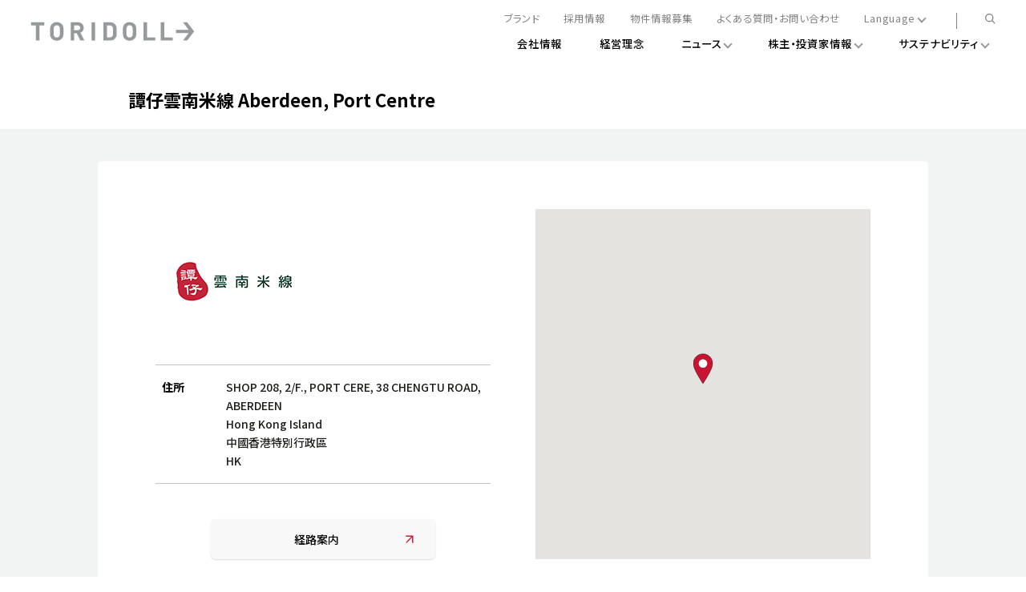

--- FILE ---
content_type: text/html; charset=utf-8
request_url: https://stores.toridoll.com/%E9%A6%99%E6%B8%AF15
body_size: 5188
content:
<!doctype html><html id="yext-html" lang="ja"><head><meta http-equiv="Content-Type" content="text/html; charset=utf-8"/><meta http-equiv="X-UA-Compatible" content="IE=edge"><link rel="dns-prefetch" href="//www.yext-pixel.com"><link rel="dns-prefetch" href="//a.cdnmktg.com"><link rel="dns-prefetch" href="//a.mktgcdn.com"><link rel="dns-prefetch" href="//dynl.mktgcdn.com"><link rel="dns-prefetch" href="//dynm.mktgcdn.com"><link rel="dns-prefetch" href="//www.google-analytics.com"><meta name="viewport" content="width=device-width, initial-scale=1, maximum-scale=5"><meta name="format-detection" content="telephone=no"><meta name="description" content="TAMJAI Aberdeen, Port Centre |  中國香港特別行政區 Hong Kong Island | できたての本物のおいしさをすべてのお客様へ。本格讃岐釜揚げうどん「丸亀製麺」をはじめ、いつまでも愛され続ける地域一番店を創造する外食産業のリーディングカンパニーです。"><meta property="og:title" content="TAMJAI Aberdeen, Port Centre |  中國香港特別行政區 Hong Kong Island |  店舗詳細 | 店舗検索 | 株式会社トリドールホールディングス | TORIDOLL"><meta property="og:description" content="TAMJAI Aberdeen, Port Centre |  中國香港特別行政區 Hong Kong Island | できたての本物のおいしさをすべてのお客様へ。本格讃岐釜揚げうどん「丸亀製麺」をはじめ、いつまでも愛され続ける地域一番店を創造する外食産業のリーディングカンパニーです。"><meta property="og:image" content=""><meta property="og:type" content="website"><meta property="og:url" content="https://stores.toridoll.com/香港15"><meta name="twitter:card" content="summary"><link rel="canonical" href="https://stores.toridoll.com/香港15" /><title>TAMJAI Aberdeen, Port Centre |  中國香港特別行政區 Hong Kong Island |  店舗詳細 | 店舗検索 | 株式会社トリドールホールディングス | TORIDOLL</title><link rel="shortcut icon" href="//dynl.mktgcdn.com/p/hW3A9aaXhSrmkKsfWlD5Z_KZzdKGVyIBZRmjQXnnGBE/16x16.png"><script>window.Yext = (function(Yext){Yext["baseUrl"] = ""; return Yext;})(window.Yext || {});</script><script>window.Yext = (function(Yext){Yext["locale"] = "ja"; return Yext;})(window.Yext || {});</script><script>window.Yext = (function(Yext){Yext["siteInternalHostName"] = "stores.toridoll.com"; return Yext;})(window.Yext || {});</script><script>window.Yext = (function(Yext){Yext["basePath"] = "香港15"; return Yext;})(window.Yext || {});</script><script type="application/json" id="monitoring-data">{"isStaging":false,"siteDomain":"stores.toridoll.com","siteId":37986,"soyTemplateName":"locationEntity.layout"}</script><script>window.yextAnalyticsEnabled=true;window.enableYextAnalytics=window.enableYextAnalytics||function(){window.yextAnalyticsEnabled=true};</script><meta name="geo.position" content="22.24904417073758;114.1549836078576"><meta name="geo.placename" content="Hong Kong Island,中國香港特別行政區"><meta name="geo.region" content="HK-中國香港特別行政區"><script nomodule src="permanent-b0b701/i18nBundle_ja_es5.77bc3c75.js" defer></script><script crossorigin="use-credentials" type="module" src="permanent-b0b701/i18nBundle_ja_es6.0bee578e.js"></script><!- webpack-soy-plugin entry="es6/stores.toridoll.com/locationEntity/index" -><script crossorigin="use-credentials" type="module" src="permanent-b0b701/node_modules~es6/primary/answers/index~es6/primary/cityList/index~es6/primary/four_oh_four/index~es6~df4367bf.46779148.js" defer data-webpack-inline></script><script crossorigin="use-credentials" type="module" src="permanent-b0b701/node_modules~es6/primary/answers/index~es6/primary/cityList/index~es6/primary/globalDirectory/index~~1cb621be.33ed789e.js" defer data-webpack-inline></script><link rel="stylesheet" type="text/css" href="permanent-b0b701/es6/stores.toridoll.com/locationEntity/index.7465b6d3.css" data-webpack-inline-force><script crossorigin="use-credentials" type="module" src="permanent-b0b701/es6/stores.toridoll.com/locationEntity/index.d00aa192.js" defer data-webpack-inline></script><!- webpack-soy-plugin end -><!- webpack-soy-plugin entry="es5/stores.toridoll.com/locationEntity/index" -><script nomodule src="permanent-b0b701/node_modules~es5/primary/answers/index~es5/primary/cityList/index~es5/primary/four_oh_four/index~es5~55fb45ab.f80663e8.js" defer data-webpack-inline></script><script nomodule src="permanent-b0b701/node_modules~es5/primary/answers/index~es5/primary/cityList/index~es5/primary/globalDirectory/index~~3b122933.2da1b474.js" defer data-webpack-inline></script><script nomodule src="permanent-b0b701/es5/stores.toridoll.com/locationEntity/index.f6b2ef67.js" defer data-webpack-inline></script><!- webpack-soy-plugin end -><link id="page-url" itemprop="url" href="https://stores.toridoll.com/香港15"><link rel="preload" href="https://www.google-analytics.com/analytics.js" as="script"><script>window.ga=window.ga||function(){(ga.q=ga.q||[]).push(arguments)}; ga.l=+new Date;</script><script src="https://www.google-analytics.com/analytics.js"></script><script>(function () {ga('create', {'name': 'yext', 'trackingId': 'UA-140306537-1', 'cookieDomain': 'auto'});})();</script><script>(function () {ga('yext.send', {"dimension1":"locationEntity","dimension2":"中國香港特別行政區","dimension3":"Hong Kong Island","dimension4":"SHOP 208, 2/F., PORT CERE, 38 CHENGTU ROAD, ABERDEEN","dimension5":null,"dimension6":"HK","hitType":"pageview"});})();</script><!-- Google Tag Manager --><script>(function(w,d,s,l,i){w[l]=w[l]||[];w[l].push({'gtm.start': new Date().getTime(),event:'gtm.js'});var f=d.getElementsByTagName(s)[0], j=d.createElement(s),dl=l!='dataLayer'?'&l='+l:'';j.async=true;j.src= 'https://www.googletagmanager.com/gtm.js?id='+i+dl;f.parentNode.insertBefore(j,f);})(window,document,'script','dataLayer','GTM-P5D845M');</script><!-- End Google Tag Manager --><script>(function(w,d,y){w['YextAnalyticsObject']=y; w[y]=w[y]||function(){(w[y].q=w[y].q||[]).push(arguments)}; w[y]('create',2193090,37986,false);})(window, document, 'ya');</script><script>ya('set',{"ids":56826278,"pageSetId":"Locations"});ya('pageview');</script><script>ga('yext.send', 'event', 'Geo', 'CityList Directory (count = 1)', 'Hong Kong Island, 中國香港特別行政區');</script><script type="application/json" class="js-header-ajaxurl">{"url":"https://www.toridoll.com/common_2020/inc/jp/header.html"}</script><script type="application/json" class="js-footer-ajaxurl">{"url":"https://www.toridoll.com/common_2020/inc/jp/footer.html"}</script><!-- custom html/css -->
<style>
.Hero-caption {
    font-size: 38px;
    line-height: 56px;
    letter-spacing: 1.9px;
    -webkit-font-smoothing: antialiased;
}

.Hero-caption.l-visible-only-xs {
    font-size: 36px;
    line-height: 46px;
    letter-spacing: 1.28px;
    -webkit-font-smoothing: antialiased;
}

@media (min-width: 48rem) {
    .Hero-captionWrapper {
        margin-top: 68px;
    }    
}

@media (min-width: 48rem) {
    .Info {
        margin-top: 53px;
    }    
}

.Info-title {
    line-height: 36px;
    margin-bottom: 10px;
    -webkit-font-smoothing: antialiased;
}

.Info-description {
    line-height: 32px;
    -webkit-font-smoothing: antialiased;
}

@media (max-width: 640px) {
    .Info-title {
        font-size: 18px;
        line-height: 32px;
        margin-bottom: 10px;
        -webkit-font-smoothing: antialiased;
    }
    .Info-description {
        font-size: 14px;
        line-height: 24px;
        -webkit-font-smoothing: antialiased;
    }
}

/* store.toridoll.com */
.Core, .Locator-searchForm, .Nearby {
    background-color: #F2F4F4;
}

/* ajax header height adjustment */
#main {
    padding-top: 16vw;
}

@media screen and (min-width: 767px) {
    #main {
        padding-top:7.944444444444445vw;
    }
}

@media screen and (min-width: 1180px) {
    #main {
        padding-top:88px;
    }
}

/* nearby add left space hoursToday */
.Nearby .c-hours-today {
    margin-left: 0.25rem;
}
/* nearby hours wrap */
.Teaser--nearby .Teaser-hoursStatus {
    flex-wrap: wrap;
}

.Staff {
display: none;
}


</style>
<script>
window.addEventListener('DOMContentLoaded', () => {
  const staff = document.querySelector('.Staff');
  staff & staff.remove();
});
</script>
</head><body id="yext" class="Text"><a href="#first-anchor" class="sr-only sr-only-focusable" id="skip-nav">Skip to content</a><!-- Google Tag Manager (noscript) --><noscript><iframe src="https://www.googletagmanager.com/ns.html?id=GTM-P5D845M" height="0" width="0" style="display:none;visibility:hidden"></iframe></noscript><!-- End Google Tag Manager (noscript) --><div class="t-layout js-layout"><div class="t-layout__sidebar" id="component-header" data-ya-scope="header"></div><div id="component-mobile-header" data-ya-scope="header"></div><div id="component-mobile-navbar" data-ya-scope="header"></div><div id="ajax-header" data-ya-scope="header"></div><div class="t-layout__main"><div class="Main-container t-layout__container"><a href="#skip-nav" class="sr-only sr-only-focusable" id="first-anchor">Return to Nav</a><main id="main" class="Main" itemscope itemtype="http://schema.org/Restaurant" itemid="https://stores.toridoll.com/#56826278" itemref="page-url"><div class="Main-content"><link itemprop="image" href=""><div class="Title Title-container"><h1 class="Title-content" itemprop="name" id="location-name">譚仔雲南米線 Aberdeen, Port Centre</h1></div><article class="Core js-core" data-ya-scope="core"><div class="Core-container"><div class="Core-card"><div class="Core-info"><div class="Core-logoWrapper Core-row"><img class="Core-logo" src="//dynl.mktgcdn.com/p/unIbkGOQxgA8BJ0_--HGN8P5fb82XOt0zFlIWzXizso/178x178.png" alt=""/></div><div class="Core-row"><h2 class="Core-label">住所</h2><div class="Core-address"><span class="coordinates" itemprop="geo" itemscope itemtype="http://schema.org/GeoCoordinates"><meta itemprop="latitude" content="22.24904417073758"><meta itemprop="longitude" content="114.1549836078576"></span><address class="c-address" id="address" itemscope itemtype="http://schema.org/PostalAddress" itemprop="address" data-country="HK"><meta itemprop="addressLocality" content="Hong Kong Island"><meta itemprop="streetAddress" content="SHOP 208, 2/F., PORT CERE, 38 CHENGTU ROAD, ABERDEEN"><div class="c-AddressRow">SHOP 208, 2/F., PORT CERE, 38 CHENGTU ROAD, ABERDEEN </div><div class="c-AddressRow">Hong Kong Island </div><div class="c-AddressRow"><meta itemprop="addressRegion" content="中國香港特別行政區">中國香港特別行政區 </div><div class="c-AddressRow"><abbr title="中華人民共和国香港特別行政区" aria-label="中華人民共和国香港特別行政区" class="c-address-country-name c-address-country-hk" itemprop="addressCountry">HK</abbr></div></address></div></div><div class="Core-buttons"><a class="Core-getDirections Core-getDirections--desktop" href="https://www.google.com/maps/search/?api=1&amp;query=SHOP+208%2C+2%2FF.%2C+PORT+CERE%2C+38+CHENGTU+ROAD%2C+ABERDEEN+Hong+Kong+Island+%E4%B8%AD%E5%9C%8B%E9%A6%99%E6%B8%AF%E7%89%B9%E5%88%A5%E8%A1%8C%E6%94%BF%E5%8D%80++HK" data-ya-track="getdirections"><span class="Core-getDirectionsLabel">経路案内</span><svg width="16" height="16" viewBox="0 0 16 16" fill="none" xmlns="http://www.w3.org/2000/svg"><g><path d="M3.75806 12.484L11.5001 4.5" stroke="#C81432" stroke-width="1.3"/><path d="M3.33643 4.05212C5.00846 4.28129 6.69471 4.39094 8.38234 4.38022C9.14884 4.38022 10.742 4.30739 11.8401 4.22042C11.7531 5.31855 11.6803 6.91166 11.6803 7.67817C11.6696 9.3658 11.7792 11.052 12.0084 12.7241" stroke="#C81432" stroke-width="1.5" stroke-linejoin="round"/></g></svg></a></div></div><div class="Core-map"><div class="location-map-wrapper js-location-map-wrapper" id="schema-location" itemprop="location" itemscope itemtype="http://schema.org/Place" itemref="address location-name"><span class="coordinates" itemprop="geo" itemscope itemtype="http://schema.org/GeoCoordinates"><meta itemprop="latitude" content="22.24904417073758"><meta itemprop="longitude" content="114.1549836078576"></span><link itemprop="hasMap" href="//maps.googleapis.com/maps/api/staticmap?center=22.24904417073758%2C114.1549836078576&channel=stores.toridoll.com&client=gme-yextinc&maptype=roadmap&markers=color%3Ared%7C22.24904417073758%2C114.1549836078576&sensor=false&size=350x350&zoom=13&signature=UyBCSoISs4hjKNj9GRPpYkoahK0="><div class="c-map-with-pins"><div id="dir-map" class="dir-map"></div></div><script type="application/json" class="js-map-data">{"latitude":22.24904417073758,"longitude":114.1549836078576}</script></div></div><a class="Core-getDirections Core-getDirections--mobile" href="https://www.google.com/maps/search/?api=1&amp;query=SHOP+208%2C+2%2FF.%2C+PORT+CERE%2C+38+CHENGTU+ROAD%2C+ABERDEEN+Hong+Kong+Island+%E4%B8%AD%E5%9C%8B%E9%A6%99%E6%B8%AF%E7%89%B9%E5%88%A5%E8%A1%8C%E6%94%BF%E5%8D%80++HK" data-ya-track="getdirections"><span class="Core-getDirectionsLabel">経路案内</span><svg width="16" height="16" viewBox="0 0 16 16" fill="none" xmlns="http://www.w3.org/2000/svg"><g><path d="M3.75806 12.484L11.5001 4.5" stroke="#C81432" stroke-width="1.3"/><path d="M3.33643 4.05212C5.00846 4.28129 6.69471 4.39094 8.38234 4.38022C9.14884 4.38022 10.742 4.30739 11.8401 4.22042C11.7531 5.31855 11.6803 6.91166 11.6803 7.67817C11.6696 9.3658 11.7792 11.052 12.0084 12.7241" stroke="#C81432" stroke-width="1.5" stroke-linejoin="round"/></g></svg></a></div></div></article><article class="Search" data-ya-scope="search"><div class="Search-container"><a class="Search-button" href="search" data-ya-track="tolocator"><svg width="14" height="8" viewBox="0 0 14 8" fill="none" xmlns="http://www.w3.org/2000/svg"><path stroke="currentColor" d="M13.129 1.271C11.7847 2.29126 10.5148 3.40608 9.32903 4.607C8.78703 5.149 7.71203 6.327 6.99703 7.165C6.28203 6.327 5.20703 5.149 4.66503 4.607C3.47927 3.40608 2.20938 2.29126 0.865027 1.271" stroke-width="1.5" stroke-linejoin="round"/></svg><span class="Search-buttonLabel">店舗検索に戻る</span></a></div></article><article class="Nearby" data-ya-scope="Nearby"><div class="Nearby-container"><h2 class="Nearby-title">近くの店舗</h2><ul class="Nearby-locList"><li class="Nearby-locItem"><div class="Teaser Teaser--nearby"><div class="Teaser-card"><h3 class="Teaser-title"><a class="Teaser-titleLink" href="香港162" data-ya-track="businessname"><img class="Teaser-logo" src="//dynl.mktgcdn.com/p/unIbkGOQxgA8BJ0_--HGN8P5fb82XOt0zFlIWzXizso/178x178.png" alt=""/><span class="Teaser-titleLinkText">譚仔雲南米線 Apleichau, Marina Square</span></a></h3><div class="Teaser-address"><address class="c-address" data-country="HK"><div class="c-AddressRow">Unit Nos. G07 &amp; G08 on the Ground Floor of Marina Square, the West Commercial Block, Commercial Developme, South Horizons, Apleichau </div><div class="c-AddressRow">Hong Kong Island </div><div class="c-AddressRow">中國香港特別行政區 </div><div class="c-AddressRow"><abbr title="中華人民共和国香港特別行政区" aria-label="中華人民共和国香港特別行政区" class="c-address-country-name c-address-country-hk">HK</abbr></div></address></div></div></div></li><li class="Nearby-locItem"><div class="Teaser Teaser--nearby"><div class="Teaser-card"><h3 class="Teaser-title"><a class="Teaser-titleLink" href="5522798492470012694" data-ya-track="businessname"><img class="Teaser-logo" src="//dynl.mktgcdn.com/p/unIbkGOQxgA8BJ0_--HGN8P5fb82XOt0zFlIWzXizso/178x178.png" alt=""/><span class="Teaser-titleLinkText">譚仔雲南米線 Wah Kwai Estate</span></a></h3><div class="Teaser-address"><address class="c-address" data-country="HK"><div class="c-AddressRow">Shop No. 30, Ground Floor, Noble Square, Wah Kwai Estate, Aberdeen </div><div class="c-AddressRow">Hong Kong Island </div><div class="c-AddressRow">中國香港特別行政區 </div><div class="c-AddressRow"><abbr title="中華人民共和国香港特別行政区" aria-label="中華人民共和国香港特別行政区" class="c-address-country-name c-address-country-hk">HK</abbr></div></address></div></div></div></li><li class="Nearby-locItem"><div class="Teaser Teaser--nearby"><div class="Teaser-card"><h3 class="Teaser-title"><a class="Teaser-titleLink" href="2462513861130661308" data-ya-track="businessname"><img class="Teaser-logo" src="//dynl.mktgcdn.com/p/KjLkBIRDwZ2ICoGBjBrFLeHDwq8-LTT7BEBoqQMMVbA/178x178.png" alt=""/><span class="Teaser-titleLinkText">譚仔三哥米線 Chi Fu Landmark</span></a></h3><div class="Teaser-address"><address class="c-address" data-country="HK"><div class="c-AddressRow">Shop Nos. 409, 413, 415-416, 4/F, Chi Fu Landmark </div><div class="c-AddressRow">Hong Kong Island </div><div class="c-AddressRow">中國香港特別行政區 </div><div class="c-AddressRow"><abbr title="中華人民共和国香港特別行政区" aria-label="中華人民共和国香港特別行政区" class="c-address-country-name c-address-country-hk">HK</abbr></div></address></div></div></div></li></ul></div></article></div></main><div class="Main-breadcrumbs"><div class="l-container"><nav class="c-bread-crumbs" data-ya-scope="breadcrumbs" aria-label="Breadcrumb"><ol class="c-bread-crumbs-list" itemscope itemtype="http://schema.org/BreadcrumbList"><li class="c-bread-crumbs-item" itemscope itemprop="itemListElement" itemtype="http://schema.org/ListItem"><link itemprop="item" href="https://www.toridoll.com"><a class="c-bread-crumbs-link" href="https://www.toridoll.com" data-ya-track="#"><span class="c-bread-crumbs-name" itemprop="name">トップ
<style>
.o-header__menu-link {
    color: #44413c;
    width: 19px;
}
.o-footer__corporate {
    font-weight: 400;
    color: #44413c;
}
</style></span></a><meta itemprop="position" content="1"></li><li class="c-bread-crumbs-item" itemscope itemprop="itemListElement" itemtype="http://schema.org/ListItem"><link itemprop="item" href="https://stores.toridoll.com/"><a class="c-bread-crumbs-link" href="https://stores.toridoll.com/" data-ya-track="#"><span class="c-bread-crumbs-name" itemprop="name">お店・ サービス</span></a><meta itemprop="position" content="2"></li><li class="c-bread-crumbs-item" itemscope itemprop="itemListElement" itemtype="http://schema.org/ListItem"><link itemprop="item" href="index.html?country=中華人民共和国香港特別行政区"><a class="c-bread-crumbs-link" href="index.html?country=中華人民共和国香港特別行政区" data-ya-track="#"><span class="c-bread-crumbs-name" itemprop="name">中華人民共和国香港特別行政区</span></a><meta itemprop="position" content="3"></li><li class="c-bread-crumbs-item" itemscope itemprop="itemListElement" itemtype="http://schema.org/ListItem"><link itemprop="item" href="中華人民共和国香港特別行政区//中國香港特別行政區"><a class="c-bread-crumbs-link" href="中華人民共和国香港特別行政区//中國香港特別行政區" data-ya-track="#"><span class="c-bread-crumbs-name" itemprop="name">中國香港特別行政區</span></a><meta itemprop="position" content="4"></li><li class="c-bread-crumbs-item" itemscope itemprop="itemListElement" itemtype="http://schema.org/ListItem"><link itemprop="item" href="中華人民共和国香港特別行政区/中國香港特別行政區/hong-kong-island"><a class="c-bread-crumbs-link" href="中華人民共和国香港特別行政区/中國香港特別行政區/hong-kong-island" data-ya-track="#"><span class="c-bread-crumbs-name" itemprop="name">Hong Kong Island</span></a><meta itemprop="position" content="5"></li><li class="c-bread-crumbs-item"><span class="c-bread-crumbs-name" aria-current="page">SHOP 208, 2/F., PORT CERE, 38 CHENGTU ROAD, ABERDEEN</span></li></ol></nav></div></div></div><div id="component-footer" data-ya-scope="footer"></div><div id="ajax-footer" data-ya-scope="footer"></div></div></div></body></html>

--- FILE ---
content_type: text/javascript; charset=utf-8
request_url: https://stores.toridoll.com/permanent-b0b701/node_modules~es6/primary/answers/index~es6/primary/cityList/index~es6/primary/four_oh_four/index~es6~df4367bf.46779148.js
body_size: 29967
content:
(window.webpackJsonp=window.webpackJsonp||[]).push([[0],{121:function(oe,se){var N;N=function(){return this}();try{N=N||new Function("return this")()}catch(Z){typeof window=="object"&&(N=window)}oe.exports=N},144:function(oe,se,N){(function(Z,ee){var te;/*! https://mths.be/punycode v1.4.0 by @mathias */(function(ne){var pe=se&&!se.nodeType&&se,z=Z&&!Z.nodeType&&Z,x=typeof ee=="object"&&ee;(x.global===x||x.window===x||x.self===x)&&(ne=x);var X,o=2147483647,T=36,g=1,C=26,S=38,v=700,y=72,R=128,F="-",L=/^xn--/,H=/[^\x20-\x7E]/,ie=/[\x2E\u3002\uFF0E\uFF61]/g,J={overflow:"Overflow: input needs wider integers to process","not-basic":"Illegal input >= 0x80 (not a basic code point)","invalid-input":"Invalid input"},Q=T-g,A=Math.floor,Y=String.fromCharCode,G;function q(a){throw new RangeError(J[a])}function j(a,b){for(var O=a.length,M=[];O--;)M[O]=b(a[O]);return M}function p(a,b){var O=a.split("@"),M="";O.length>1&&(M=O[0]+"@",a=O[1]),a=a.replace(ie,".");var V=a.split("."),re=j(V,b).join(".");return M+re}function k(a){for(var b=[],O=0,M=a.length,V,re;O<M;)V=a.charCodeAt(O++),V>=55296&&V<=56319&&O<M?(re=a.charCodeAt(O++),(re&64512)==56320?b.push(((V&1023)<<10)+(re&1023)+65536):(b.push(V),O--)):b.push(V);return b}function d(a){return j(a,function(b){var O="";return b>65535&&(b-=65536,O+=Y(b>>>10&1023|55296),b=56320|b&1023),O+=Y(b),O}).join("")}function D(a){return a-48<10?a-22:a-65<26?a-65:a-97<26?a-97:T}function e(a,b){return a+22+75*(a<26)-((b!=0)<<5)}function t(a,b,O){var M=0;for(a=O?A(a/v):a>>1,a+=A(a/b);a>Q*C>>1;M+=T)a=A(a/Q);return A(M+(Q+1)*a/(a+S))}function n(a){var b=[],O=a.length,M,V=0,re=R,$=y,ae,ce,ue,P,W,fe,de,he,r;for(ae=a.lastIndexOf(F),ae<0&&(ae=0),ce=0;ce<ae;++ce)a.charCodeAt(ce)>=128&&q("not-basic"),b.push(a.charCodeAt(ce));for(ue=ae>0?ae+1:0;ue<O;){for(P=V,W=1,fe=T;ue>=O&&q("invalid-input"),de=D(a.charCodeAt(ue++)),(de>=T||de>A((o-V)/W))&&q("overflow"),V+=de*W,he=fe<=$?g:fe>=$+C?C:fe-$,!(de<he);fe+=T)r=T-he,W>A(o/r)&&q("overflow"),W*=r;M=b.length+1,$=t(V-P,M,P==0),A(V/M)>o-re&&q("overflow"),re+=A(V/M),V%=M,b.splice(V++,0,re)}return d(b)}function i(a){var b,O,M,V,re,$,ae,ce,ue,P,W,fe=[],de,he,r,c;for(a=k(a),de=a.length,b=R,O=0,re=y,$=0;$<de;++$)W=a[$],W<128&&fe.push(Y(W));for(M=V=fe.length,V&&fe.push(F);M<de;){for(ae=o,$=0;$<de;++$)W=a[$],W>=b&&W<ae&&(ae=W);for(he=M+1,ae-b>A((o-O)/he)&&q("overflow"),O+=(ae-b)*he,b=ae,$=0;$<de;++$)if(W=a[$],W<b&&++O>o&&q("overflow"),W==b){for(ce=O,ue=T;P=ue<=re?g:ue>=re+C?C:ue-re,!(ce<P);ue+=T)c=ce-P,r=T-P,fe.push(Y(e(P+c%r,0))),ce=A(c/r);fe.push(Y(e(ce,0))),re=t(O,he,M==V),O=0,++M}++O,++b}return fe.join("")}function s(a){return p(a,function(b){return L.test(b)?n(b.slice(4).toLowerCase()):b})}function l(a){return p(a,function(b){return H.test(b)?"xn--"+i(b):b})}X={version:"1.3.2",ucs2:{decode:k,encode:d},decode:n,encode:i,toASCII:l,toUnicode:s},te=function(){return X}.call(se,N,se,Z),te!==void 0&&(Z.exports=te)})(this)}).call(this,N(205)(oe),N(121))},145:function(oe,se,N){var Z,ee;/*!
* URI.js - Mutating URLs
* IPv6 Support
*
* Version: 1.18.12
*
* Author: Rodney Rehm
* Web: http://medialize.github.io/URI.js/
*
* Licensed under
*   MIT License http://www.opensource.org/licenses/mit-license
*
*/(function(te,ne){"use strict";oe.exports?oe.exports=ne():(Z=ne,ee=typeof Z=="function"?Z.call(se,N,se,oe):Z,ee!==void 0&&(oe.exports=ee))})(this,function(te){"use strict";var ne=te&&te.IPv6;function pe(x){var X=x.toLowerCase(),o=X.split(":"),T=o.length,g=8;o[0]===""&&o[1]===""&&o[2]===""?(o.shift(),o.shift()):o[0]===""&&o[1]===""?o.shift():o[T-1]===""&&o[T-2]===""&&o.pop(),T=o.length,o[T-1].indexOf(".")!==-1&&(g=7);var C;for(C=0;C<T&&o[C]!=="";C++);if(C<g)for(o.splice(C,1,"0000");o.length<g;)o.splice(C,0,"0000");for(var S,v=0;v<g;v++){S=o[v].split("");for(var y=0;y<3&&(S[0]==="0"&&S.length>1);y++)S.splice(0,1);o[v]=S.join("")}var R=-1,F=0,L=0,H=-1,ie=!1;for(v=0;v<g;v++)ie?o[v]==="0"?L+=1:(ie=!1,L>F&&(R=H,F=L)):o[v]==="0"&&(ie=!0,H=v,L=1);L>F&&(R=H,F=L),F>1&&o.splice(R,F,""),T=o.length;var J="";for(o[0]===""&&(J=":"),v=0;v<T&&(J+=o[v],v!==T-1);v++)J+=":";return o[T-1]===""&&(J+=":"),J}function z(){return te.IPv6===this&&(te.IPv6=ne),this}return{best:pe,noConflict:z}})},146:function(oe,se,N){var Z,ee;/*!
* URI.js - Mutating URLs
* Second Level Domain (SLD) Support
*
* Version: 1.18.12
*
* Author: Rodney Rehm
* Web: http://medialize.github.io/URI.js/
*
* Licensed under
*   MIT License http://www.opensource.org/licenses/mit-license
*
*/(function(te,ne){"use strict";oe.exports?oe.exports=ne():(Z=ne,ee=typeof Z=="function"?Z.call(se,N,se,oe):Z,ee!==void 0&&(oe.exports=ee))})(this,function(te){"use strict";var ne=te&&te.SecondLevelDomains,pe={list:{ac:" com gov mil net org ",ae:" ac co gov mil name net org pro sch ",af:" com edu gov net org ",al:" com edu gov mil net org ",ao:" co ed gv it og pb ",ar:" com edu gob gov int mil net org tur ",at:" ac co gv or ",au:" asn com csiro edu gov id net org ",ba:" co com edu gov mil net org rs unbi unmo unsa untz unze ",bb:" biz co com edu gov info net org store tv ",bh:" biz cc com edu gov info net org ",bn:" com edu gov net org ",bo:" com edu gob gov int mil net org tv ",br:" adm adv agr am arq art ato b bio blog bmd cim cng cnt com coop ecn edu eng esp etc eti far flog fm fnd fot fst g12 ggf gov imb ind inf jor jus lel mat med mil mus net nom not ntr odo org ppg pro psc psi qsl rec slg srv tmp trd tur tv vet vlog wiki zlg ",bs:" com edu gov net org ",bz:" du et om ov rg ",ca:" ab bc mb nb nf nl ns nt nu on pe qc sk yk ",ck:" biz co edu gen gov info net org ",cn:" ac ah bj com cq edu fj gd gov gs gx gz ha hb he hi hl hn jl js jx ln mil net nm nx org qh sc sd sh sn sx tj tw xj xz yn zj ",co:" com edu gov mil net nom org ",cr:" ac c co ed fi go or sa ",cy:" ac biz com ekloges gov ltd name net org parliament press pro tm ",do:" art com edu gob gov mil net org sld web ",dz:" art asso com edu gov net org pol ",ec:" com edu fin gov info med mil net org pro ",eg:" com edu eun gov mil name net org sci ",er:" com edu gov ind mil net org rochest w ",es:" com edu gob nom org ",et:" biz com edu gov info name net org ",fj:" ac biz com info mil name net org pro ",fk:" ac co gov net nom org ",fr:" asso com f gouv nom prd presse tm ",gg:" co net org ",gh:" com edu gov mil org ",gn:" ac com gov net org ",gr:" com edu gov mil net org ",gt:" com edu gob ind mil net org ",gu:" com edu gov net org ",hk:" com edu gov idv net org ",hu:" 2000 agrar bolt casino city co erotica erotika film forum games hotel info ingatlan jogasz konyvelo lakas media news org priv reklam sex shop sport suli szex tm tozsde utazas video ",id:" ac co go mil net or sch web ",il:" ac co gov idf k12 muni net org ",in:" ac co edu ernet firm gen gov i ind mil net nic org res ",iq:" com edu gov i mil net org ",ir:" ac co dnssec gov i id net org sch ",it:" edu gov ",je:" co net org ",jo:" com edu gov mil name net org sch ",jp:" ac ad co ed go gr lg ne or ",ke:" ac co go info me mobi ne or sc ",kh:" com edu gov mil net org per ",ki:" biz com de edu gov info mob net org tel ",km:" asso com coop edu gouv k medecin mil nom notaires pharmaciens presse tm veterinaire ",kn:" edu gov net org ",kr:" ac busan chungbuk chungnam co daegu daejeon es gangwon go gwangju gyeongbuk gyeonggi gyeongnam hs incheon jeju jeonbuk jeonnam k kg mil ms ne or pe re sc seoul ulsan ",kw:" com edu gov net org ",ky:" com edu gov net org ",kz:" com edu gov mil net org ",lb:" com edu gov net org ",lk:" assn com edu gov grp hotel int ltd net ngo org sch soc web ",lr:" com edu gov net org ",lv:" asn com conf edu gov id mil net org ",ly:" com edu gov id med net org plc sch ",ma:" ac co gov m net org press ",mc:" asso tm ",me:" ac co edu gov its net org priv ",mg:" com edu gov mil nom org prd tm ",mk:" com edu gov inf name net org pro ",ml:" com edu gov net org presse ",mn:" edu gov org ",mo:" com edu gov net org ",mt:" com edu gov net org ",mv:" aero biz com coop edu gov info int mil museum name net org pro ",mw:" ac co com coop edu gov int museum net org ",mx:" com edu gob net org ",my:" com edu gov mil name net org sch ",nf:" arts com firm info net other per rec store web ",ng:" biz com edu gov mil mobi name net org sch ",ni:" ac co com edu gob mil net nom org ",np:" com edu gov mil net org ",nr:" biz com edu gov info net org ",om:" ac biz co com edu gov med mil museum net org pro sch ",pe:" com edu gob mil net nom org sld ",ph:" com edu gov i mil net ngo org ",pk:" biz com edu fam gob gok gon gop gos gov net org web ",pl:" art bialystok biz com edu gda gdansk gorzow gov info katowice krakow lodz lublin mil net ngo olsztyn org poznan pwr radom slupsk szczecin torun warszawa waw wroc wroclaw zgora ",pr:" ac biz com edu est gov info isla name net org pro prof ",ps:" com edu gov net org plo sec ",pw:" belau co ed go ne or ",ro:" arts com firm info nom nt org rec store tm www ",rs:" ac co edu gov in org ",sb:" com edu gov net org ",sc:" com edu gov net org ",sh:" co com edu gov net nom org ",sl:" com edu gov net org ",st:" co com consulado edu embaixada gov mil net org principe saotome store ",sv:" com edu gob org red ",sz:" ac co org ",tr:" av bbs bel biz com dr edu gen gov info k12 name net org pol tel tsk tv web ",tt:" aero biz cat co com coop edu gov info int jobs mil mobi museum name net org pro tel travel ",tw:" club com ebiz edu game gov idv mil net org ",mu:" ac co com gov net or org ",mz:" ac co edu gov org ",na:" co com ",nz:" ac co cri geek gen govt health iwi maori mil net org parliament school ",pa:" abo ac com edu gob ing med net nom org sld ",pt:" com edu gov int net nome org publ ",py:" com edu gov mil net org ",qa:" com edu gov mil net org ",re:" asso com nom ",ru:" ac adygeya altai amur arkhangelsk astrakhan bashkiria belgorod bir bryansk buryatia cbg chel chelyabinsk chita chukotka chuvashia com dagestan e-burg edu gov grozny int irkutsk ivanovo izhevsk jar joshkar-ola kalmykia kaluga kamchatka karelia kazan kchr kemerovo khabarovsk khakassia khv kirov koenig komi kostroma kranoyarsk kuban kurgan kursk lipetsk magadan mari mari-el marine mil mordovia mosreg msk murmansk nalchik net nnov nov novosibirsk nsk omsk orenburg org oryol penza perm pp pskov ptz rnd ryazan sakhalin samara saratov simbirsk smolensk spb stavropol stv surgut tambov tatarstan tom tomsk tsaritsyn tsk tula tuva tver tyumen udm udmurtia ulan-ude vladikavkaz vladimir vladivostok volgograd vologda voronezh vrn vyatka yakutia yamal yekaterinburg yuzhno-sakhalinsk ",rw:" ac co com edu gouv gov int mil net ",sa:" com edu gov med net org pub sch ",sd:" com edu gov info med net org tv ",se:" a ac b bd c d e f g h i k l m n o org p parti pp press r s t tm u w x y z ",sg:" com edu gov idn net org per ",sn:" art com edu gouv org perso univ ",sy:" com edu gov mil net news org ",th:" ac co go in mi net or ",tj:" ac biz co com edu go gov info int mil name net nic org test web ",tn:" agrinet com defense edunet ens fin gov ind info intl mincom nat net org perso rnrt rns rnu tourism ",tz:" ac co go ne or ",ua:" biz cherkassy chernigov chernovtsy ck cn co com crimea cv dn dnepropetrovsk donetsk dp edu gov if in ivano-frankivsk kh kharkov kherson khmelnitskiy kiev kirovograd km kr ks kv lg lugansk lutsk lviv me mk net nikolaev od odessa org pl poltava pp rovno rv sebastopol sumy te ternopil uzhgorod vinnica vn zaporizhzhe zhitomir zp zt ",ug:" ac co go ne or org sc ",uk:" ac bl british-library co cym gov govt icnet jet lea ltd me mil mod national-library-scotland nel net nhs nic nls org orgn parliament plc police sch scot soc ",us:" dni fed isa kids nsn ",uy:" com edu gub mil net org ",ve:" co com edu gob info mil net org web ",vi:" co com k12 net org ",vn:" ac biz com edu gov health info int name net org pro ",ye:" co com gov ltd me net org plc ",yu:" ac co edu gov org ",za:" ac agric alt bourse city co cybernet db edu gov grondar iaccess imt inca landesign law mil net ngo nis nom olivetti org pix school tm web ",zm:" ac co com edu gov net org sch ",com:"ar br cn de eu gb gr hu jpn kr no qc ru sa se uk us uy za ",net:"gb jp se uk ",org:"ae",de:"com "},has:function(z){var x=z.lastIndexOf(".");if(x<=0||x>=z.length-1)return!1;var X=z.lastIndexOf(".",x-1);if(X<=0||X>=x-1)return!1;var o=pe.list[z.slice(x+1)];return o?o.indexOf(" "+z.slice(X+1,x)+" ")>=0:!1},is:function(z){var x=z.lastIndexOf(".");if(x<=0||x>=z.length-1)return!1;var X=z.lastIndexOf(".",x-1);if(X>=0)return!1;var o=pe.list[z.slice(x+1)];return o?o.indexOf(" "+z.slice(0,x)+" ")>=0:!1},get:function(z){var x=z.lastIndexOf(".");if(x<=0||x>=z.length-1)return null;var X=z.lastIndexOf(".",x-1);if(X<=0||X>=x-1)return null;var o=pe.list[z.slice(x+1)];return!o||o.indexOf(" "+z.slice(X+1,x)+" ")<0?null:z.slice(X+1)},noConflict:function(){return te.SecondLevelDomains===this&&(te.SecondLevelDomains=ne),this}};return pe})},205:function(oe,se){oe.exports=function(N){return N.webpackPolyfill||(N.deprecate=function(){},N.paths=[],N.children||(N.children=[]),Object.defineProperty(N,"loaded",{enumerable:!0,get:function(){return N.l}}),Object.defineProperty(N,"id",{enumerable:!0,get:function(){return N.i}}),N.webpackPolyfill=1),N}},268:function(oe,se,N){"use strict";N.d(se,"a",function(){return S});var Z=N(27),ee=N.n(Z),te=Object.defineProperty,ne=Object.prototype.hasOwnProperty,pe=Object.getOwnPropertySymbols,z=Object.prototype.propertyIsEnumerable,x=(v,y,R)=>y in v?te(v,y,{enumerable:!0,configurable:!0,writable:!0,value:R}):v[y]=R,X=(v,y)=>{for(var R in y||(y={}))ne.call(y,R)&&x(v,R,y[R]);if(pe)for(var R of pe(y))z.call(y,R)&&x(v,R,y[R]);return v};function o(v,y={}){let R,F,L,H=function(G){return console.warn(G),ee.a.captureMessage(G)},ie="production",J={},Q=document.querySelector("#monitoring-data"),A=!1;if(Q!=null)try{R=JSON.parse(Q.innerHTML),R.isStaging&&(ie="nonprod"),J=R,F=!0}catch(G){L=G}F||H(`Unable to find monitoring data (${window.location.host})`);let Y={environment:ie,extra:J};ee.a.config(v,X(X({},Y),y))}function T(){typeof jQuery!="undefined"&&jQuery!==null&&jQuery(document).ajaxError(function(v,y,R,F){ee.a.isSetup()&&ee.a.captureMessage(F||y.statusText,{extra:{type:R.type,url:R.url,data:R.data,status:y.status,error:F||y.statusText,response:y.responseText!=null?y.responseText.substring(0,100):void 0}})})}function g(){ee.a.install()}function C(){ee.a.uninstall()}function S(v,y={}){o(v,y),T(),ee.a._globalOptions.environment=="nonprod"?console.log("Sentry is disabled by default in a staging environment. To enable, please run 'Monitoring.Enable()'"):g()}},27:function(oe,se,N){(function(Z){var ee,ee;/*! Raven.js 3.27.2 (6d91db933) | github.com/getsentry/raven-js */(function(te){if(!0)oe.exports=te();else var ne})(function(){var te,ne,pe;return function z(x,X,o){function T(S,v){if(!X[S]){if(!x[S]){var y=typeof ee=="function"&&ee;if(!v&&y)return ee(S,!0);if(g)return g(S,!0);var R=new Error("Cannot find module '"+S+"'");throw R.code="MODULE_NOT_FOUND",R}var F=X[S]={exports:{}};x[S][0].call(F.exports,function(L){var H=x[S][1][L];return T(H||L)},F,F.exports,z,x,X,o)}return X[S].exports}for(var g=typeof ee=="function"&&ee,C=0;C<o.length;C++)T(o[C]);return T}({1:[function(z,x,X){function o(T){this.name="RavenConfigError",this.message=T}o.prototype=new Error,o.prototype.constructor=o,x.exports=o},{}],2:[function(z,x,X){var o=z(5),T=function(g,C,S){var v=g[C],y=g;if(C in g){var R=C==="warn"?"warning":C;g[C]=function(){var F=[].slice.call(arguments),L=o.safeJoin(F," "),H={level:R,logger:"console",extra:{arguments:F}};C==="assert"?F[0]===!1&&(L="Assertion failed: "+(o.safeJoin(F.slice(1)," ")||"console.assert"),H.extra.arguments=F.slice(1),S&&S(L,H)):S&&S(L,H),v&&Function.prototype.apply.call(v,y,F)}}};x.exports={wrapMethod:T}},{"5":5}],3:[function(z,x,X){(function(o){var T=z(6),g=z(7),C=z(8),S=z(1),v=z(5),y=v.isErrorEvent,R=v.isDOMError,F=v.isDOMException,L=v.isError,H=v.isObject,ie=v.isPlainObject,J=v.isUndefined,Q=v.isFunction,A=v.isString,Y=v.isArray,G=v.isEmptyObject,q=v.each,j=v.objectMerge,p=v.truncate,k=v.objectFrozen,d=v.hasKey,D=v.joinRegExp,e=v.urlencode,t=v.uuid4,n=v.htmlTreeAsString,i=v.isSameException,s=v.isSameStacktrace,l=v.parseUrl,a=v.fill,b=v.supportsFetch,O=v.supportsReferrerPolicy,M=v.serializeKeysForMessage,V=v.serializeException,re=v.sanitize,$=z(2).wrapMethod,ae="source protocol user pass host port path".split(" "),ce=/^(?:(\w+):)?\/\/(?:(\w+)(:\w+)?@)?([\w\.-]+)(?::(\d+))?(\/.*)/;function ue(){return+new Date}var P=typeof window!="undefined"?window:typeof o!="undefined"?o:typeof self!="undefined"?self:{},W=P.document,fe=P.navigator;function de(r,c){return Q(c)?function(f){return c(f,r)}:c}function he(){this._hasJSON=!!(typeof JSON=="object"&&JSON.stringify),this._hasDocument=!J(W),this._hasNavigator=!J(fe),this._lastCapturedException=null,this._lastData=null,this._lastEventId=null,this._globalServer=null,this._globalKey=null,this._globalProject=null,this._globalContext={},this._globalOptions={release:P.SENTRY_RELEASE&&P.SENTRY_RELEASE.id,logger:"javascript",ignoreErrors:[],ignoreUrls:[],whitelistUrls:[],includePaths:[],headers:null,collectWindowErrors:!0,captureUnhandledRejections:!0,maxMessageLength:0,maxUrlLength:250,stackTraceLimit:50,autoBreadcrumbs:!0,instrument:!0,sampleRate:1,sanitizeKeys:[]},this._fetchDefaults={method:"POST",referrerPolicy:O()?"origin":""},this._ignoreOnError=0,this._isRavenInstalled=!1,this._originalErrorStackTraceLimit=Error.stackTraceLimit,this._originalConsole=P.console||{},this._originalConsoleMethods={},this._plugins=[],this._startTime=ue(),this._wrappedBuiltIns=[],this._breadcrumbs=[],this._lastCapturedEvent=null,this._keypressTimeout,this._location=P.location,this._lastHref=this._location&&this._location.href,this._resetBackoff();for(var r in this._originalConsole)this._originalConsoleMethods[r]=this._originalConsole[r]}he.prototype={VERSION:"3.27.2",debug:!1,TraceKit:T,config:function(r,c){var f=this;if(f._globalServer)return this._logDebug("error","Error: Raven has already been configured"),f;if(!r)return f;var _=f._globalOptions;c&&q(c,function(w,B){w==="tags"||w==="extra"||w==="user"?f._globalContext[w]=B:_[w]=B}),f.setDSN(r),_.ignoreErrors.push(/^Script error\.?$/),_.ignoreErrors.push(/^Javascript error: Script error\.? on line 0$/),_.ignoreErrors=D(_.ignoreErrors),_.ignoreUrls=_.ignoreUrls.length?D(_.ignoreUrls):!1,_.whitelistUrls=_.whitelistUrls.length?D(_.whitelistUrls):!1,_.includePaths=D(_.includePaths),_.maxBreadcrumbs=Math.max(0,Math.min(_.maxBreadcrumbs||100,100));var u={xhr:!0,console:!0,dom:!0,location:!0,sentry:!0},h=_.autoBreadcrumbs;({}).toString.call(h)==="[object Object]"?h=j(u,h):h!==!1&&(h=u),_.autoBreadcrumbs=h;var m={tryCatch:!0},E=_.instrument;return{}.toString.call(E)==="[object Object]"?E=j(m,E):E!==!1&&(E=m),_.instrument=E,T.collectWindowErrors=!!_.collectWindowErrors,f},install:function(){var r=this;return r.isSetup()&&!r._isRavenInstalled&&(T.report.subscribe(function(){r._handleOnErrorStackInfo.apply(r,arguments)}),r._globalOptions.captureUnhandledRejections&&r._attachPromiseRejectionHandler(),r._patchFunctionToString(),r._globalOptions.instrument&&r._globalOptions.instrument.tryCatch&&r._instrumentTryCatch(),r._globalOptions.autoBreadcrumbs&&r._instrumentBreadcrumbs(),r._drainPlugins(),r._isRavenInstalled=!0),Error.stackTraceLimit=r._globalOptions.stackTraceLimit,this},setDSN:function(r){var c=this,f=c._parseDSN(r),_=f.path.lastIndexOf("/"),u=f.path.substr(1,_);c._dsn=r,c._globalKey=f.user,c._globalSecret=f.pass&&f.pass.substr(1),c._globalProject=f.path.substr(_+1),c._globalServer=c._getGlobalServer(f),c._globalEndpoint=c._globalServer+"/"+u+"api/"+c._globalProject+"/store/",this._resetBackoff()},context:function(r,c,f){return Q(r)&&(f=c||[],c=r,r={}),this.wrap(r,c).apply(this,f)},wrap:function(r,c,f){var _=this;if(J(c)&&!Q(r))return r;if(Q(r)&&(c=r,r=void 0),!Q(c))return c;try{if(c.__raven__)return c;if(c.__raven_wrapper__)return c.__raven_wrapper__}catch(m){return c}function u(){var m=[],E=arguments.length,w=!r||r&&r.deep!==!1;for(f&&Q(f)&&f.apply(this,arguments);E--;)m[E]=w?_.wrap(r,arguments[E]):arguments[E];try{return c.apply(this,m)}catch(B){throw _._ignoreNextOnError(),_.captureException(B,r),B}}for(var h in c)d(c,h)&&(u[h]=c[h]);return u.prototype=c.prototype,c.__raven_wrapper__=u,u.__raven__=!0,u.__orig__=c,u},uninstall:function(){return T.report.uninstall(),this._detachPromiseRejectionHandler(),this._unpatchFunctionToString(),this._restoreBuiltIns(),this._restoreConsole(),Error.stackTraceLimit=this._originalErrorStackTraceLimit,this._isRavenInstalled=!1,this},_promiseRejectionHandler:function(r){this._logDebug("debug","Raven caught unhandled promise rejection:",r),this.captureException(r.reason,{mechanism:{type:"onunhandledrejection",handled:!1}})},_attachPromiseRejectionHandler:function(){return this._promiseRejectionHandler=this._promiseRejectionHandler.bind(this),P.addEventListener&&P.addEventListener("unhandledrejection",this._promiseRejectionHandler),this},_detachPromiseRejectionHandler:function(){return P.removeEventListener&&P.removeEventListener("unhandledrejection",this._promiseRejectionHandler),this},captureException:function(r,c){if(c=j({trimHeadFrames:0},c||{}),y(r)&&r.error)r=r.error;else if(R(r)||F(r)){var f=r.name||(R(r)?"DOMError":"DOMException"),_=r.message?f+": "+r.message:f;return this.captureMessage(_,j(c,{stacktrace:!0,trimHeadFrames:c.trimHeadFrames+1}))}else if(L(r))r=r;else if(ie(r))c=this._getCaptureExceptionOptionsFromPlainObject(c,r),r=new Error(c.message);else return this.captureMessage(r,j(c,{stacktrace:!0,trimHeadFrames:c.trimHeadFrames+1}));this._lastCapturedException=r;try{var u=T.computeStackTrace(r);this._handleStackInfo(u,c)}catch(h){if(r!==h)throw h}return this},_getCaptureExceptionOptionsFromPlainObject:function(r,c){var f=Object.keys(c).sort(),_=j(r,{message:"Non-Error exception captured with keys: "+M(f),fingerprint:[C(f)],extra:r.extra||{}});return _.extra.__serialized__=V(c),_},captureMessage:function(r,c){if(!(!!this._globalOptions.ignoreErrors.test&&this._globalOptions.ignoreErrors.test(r))){c=c||{},r=r+"";var f=j({message:r},c),_;try{throw new Error(r)}catch(w){_=w}_.name=null;var u=T.computeStackTrace(_),h=Y(u.stack)&&u.stack[1];h&&h.func==="Raven.captureException"&&(h=u.stack[2]);var m=h&&h.url||"";if(!(!!this._globalOptions.ignoreUrls.test&&this._globalOptions.ignoreUrls.test(m))&&!(!!this._globalOptions.whitelistUrls.test&&!this._globalOptions.whitelistUrls.test(m))){if(this._globalOptions.stacktrace||c.stacktrace||f.message===""){f.fingerprint=f.fingerprint==null?r:f.fingerprint,c=j({trimHeadFrames:0},c),c.trimHeadFrames+=1;var E=this._prepareFrames(u,c);f.stacktrace={frames:E.reverse()}}return f.fingerprint&&(f.fingerprint=Y(f.fingerprint)?f.fingerprint:[f.fingerprint]),this._send(f),this}}},captureBreadcrumb:function(r){var c=j({timestamp:ue()/1e3},r);if(Q(this._globalOptions.breadcrumbCallback)){var f=this._globalOptions.breadcrumbCallback(c);if(H(f)&&!G(f))c=f;else if(f===!1)return this}return this._breadcrumbs.push(c),this._breadcrumbs.length>this._globalOptions.maxBreadcrumbs&&this._breadcrumbs.shift(),this},addPlugin:function(r){var c=[].slice.call(arguments,1);return this._plugins.push([r,c]),this._isRavenInstalled&&this._drainPlugins(),this},setUserContext:function(r){return this._globalContext.user=r,this},setExtraContext:function(r){return this._mergeContext("extra",r),this},setTagsContext:function(r){return this._mergeContext("tags",r),this},clearContext:function(){return this._globalContext={},this},getContext:function(){return JSON.parse(g(this._globalContext))},setEnvironment:function(r){return this._globalOptions.environment=r,this},setRelease:function(r){return this._globalOptions.release=r,this},setDataCallback:function(r){var c=this._globalOptions.dataCallback;return this._globalOptions.dataCallback=de(c,r),this},setBreadcrumbCallback:function(r){var c=this._globalOptions.breadcrumbCallback;return this._globalOptions.breadcrumbCallback=de(c,r),this},setShouldSendCallback:function(r){var c=this._globalOptions.shouldSendCallback;return this._globalOptions.shouldSendCallback=de(c,r),this},setTransport:function(r){return this._globalOptions.transport=r,this},lastException:function(){return this._lastCapturedException},lastEventId:function(){return this._lastEventId},isSetup:function(){return this._hasJSON?this._globalServer?!0:(this.ravenNotConfiguredError||(this.ravenNotConfiguredError=!0,this._logDebug("error","Error: Raven has not been configured.")),!1):!1},afterLoad:function(){var r=P.RavenConfig;r&&this.config(r.dsn,r.config).install()},showReportDialog:function(r){if(!!W){if(r=j({eventId:this.lastEventId(),dsn:this._dsn,user:this._globalContext.user||{}},r),!r.eventId)throw new S("Missing eventId");if(!r.dsn)throw new S("Missing DSN");var c=encodeURIComponent,f=[];for(var _ in r)if(_==="user"){var u=r.user;u.name&&f.push("name="+c(u.name)),u.email&&f.push("email="+c(u.email))}else f.push(c(_)+"="+c(r[_]));var h=this._getGlobalServer(this._parseDSN(r.dsn)),m=W.createElement("script");m.async=!0,m.src=h+"/api/embed/error-page/?"+f.join("&"),(W.head||W.body).appendChild(m)}},_ignoreNextOnError:function(){var r=this;this._ignoreOnError+=1,setTimeout(function(){r._ignoreOnError-=1})},_triggerEvent:function(r,c){var f,_;if(!!this._hasDocument){c=c||{},r="raven"+r.substr(0,1).toUpperCase()+r.substr(1),W.createEvent?(f=W.createEvent("HTMLEvents"),f.initEvent(r,!0,!0)):(f=W.createEventObject(),f.eventType=r);for(_ in c)d(c,_)&&(f[_]=c[_]);if(W.createEvent)W.dispatchEvent(f);else try{W.fireEvent("on"+f.eventType.toLowerCase(),f)}catch(u){}}},_breadcrumbEventHandler:function(r){var c=this;return function(f){if(c._keypressTimeout=null,c._lastCapturedEvent!==f){c._lastCapturedEvent=f;var _;try{_=n(f.target)}catch(u){_="<unknown>"}c.captureBreadcrumb({category:"ui."+r,message:_})}}},_keypressEventHandler:function(){var r=this,c=1e3;return function(f){var _;try{_=f.target}catch(m){return}var u=_&&_.tagName;if(!(!u||u!=="INPUT"&&u!=="TEXTAREA"&&!_.isContentEditable)){var h=r._keypressTimeout;h||r._breadcrumbEventHandler("input")(f),clearTimeout(h),r._keypressTimeout=setTimeout(function(){r._keypressTimeout=null},c)}}},_captureUrlChange:function(r,c){var f=l(this._location.href),_=l(c),u=l(r);this._lastHref=c,f.protocol===_.protocol&&f.host===_.host&&(c=_.relative),f.protocol===u.protocol&&f.host===u.host&&(r=u.relative),this.captureBreadcrumb({category:"navigation",data:{to:c,from:r}})},_patchFunctionToString:function(){var r=this;r._originalFunctionToString=Function.prototype.toString,Function.prototype.toString=function(){return typeof this=="function"&&this.__raven__?r._originalFunctionToString.apply(this.__orig__,arguments):r._originalFunctionToString.apply(this,arguments)}},_unpatchFunctionToString:function(){this._originalFunctionToString&&(Function.prototype.toString=this._originalFunctionToString)},_instrumentTryCatch:function(){var r=this,c=r._wrappedBuiltIns;function f(E){return function(w,B){for(var K=new Array(arguments.length),I=0;I<K.length;++I)K[I]=arguments[I];var U=K[0];return Q(U)&&(K[0]=r.wrap({mechanism:{type:"instrument",data:{function:E.name||"<anonymous>"}}},U)),E.apply?E.apply(this,K):E(K[0],K[1])}}var _=this._globalOptions.autoBreadcrumbs;function u(E){var w=P[E]&&P[E].prototype;w&&w.hasOwnProperty&&w.hasOwnProperty("addEventListener")&&(a(w,"addEventListener",function(B){return function(K,I,U,le){try{I&&I.handleEvent&&(I.handleEvent=r.wrap({mechanism:{type:"instrument",data:{target:E,function:"handleEvent",handler:I&&I.name||"<anonymous>"}}},I.handleEvent))}catch(_e){}var ge,ve,me;return _&&_.dom&&(E==="EventTarget"||E==="Node")&&(ve=r._breadcrumbEventHandler("click"),me=r._keypressEventHandler(),ge=function(_e){if(!!_e){var be;try{be=_e.type}catch(ye){return}if(be==="click")return ve(_e);if(be==="keypress")return me(_e)}}),B.call(this,K,r.wrap({mechanism:{type:"instrument",data:{target:E,function:"addEventListener",handler:I&&I.name||"<anonymous>"}}},I,ge),U,le)}},c),a(w,"removeEventListener",function(B){return function(K,I,U,le){try{I=I&&(I.__raven_wrapper__?I.__raven_wrapper__:I)}catch(ge){}return B.call(this,K,I,U,le)}},c))}a(P,"setTimeout",f,c),a(P,"setInterval",f,c),P.requestAnimationFrame&&a(P,"requestAnimationFrame",function(E){return function(w){return E(r.wrap({mechanism:{type:"instrument",data:{function:"requestAnimationFrame",handler:E&&E.name||"<anonymous>"}}},w))}},c);for(var h=["EventTarget","Window","Node","ApplicationCache","AudioTrackList","ChannelMergerNode","CryptoOperation","EventSource","FileReader","HTMLUnknownElement","IDBDatabase","IDBRequest","IDBTransaction","KeyOperation","MediaController","MessagePort","ModalWindow","Notification","SVGElementInstance","Screen","TextTrack","TextTrackCue","TextTrackList","WebSocket","WebSocketWorker","Worker","XMLHttpRequest","XMLHttpRequestEventTarget","XMLHttpRequestUpload"],m=0;m<h.length;m++)u(h[m])},_instrumentBreadcrumbs:function(){var r=this,c=this._globalOptions.autoBreadcrumbs,f=r._wrappedBuiltIns;function _(I,U){I in U&&Q(U[I])&&a(U,I,function(le){return r.wrap({mechanism:{type:"instrument",data:{function:I,handler:le&&le.name||"<anonymous>"}}},le)})}if(c.xhr&&"XMLHttpRequest"in P){var u=P.XMLHttpRequest&&P.XMLHttpRequest.prototype;a(u,"open",function(I){return function(U,le){return A(le)&&le.indexOf(r._globalKey)===-1&&(this.__raven_xhr={method:U,url:le,status_code:null}),I.apply(this,arguments)}},f),a(u,"send",function(I){return function(){var U=this;function le(){if(U.__raven_xhr&&U.readyState===4){try{U.__raven_xhr.status_code=U.status}catch(me){}r.captureBreadcrumb({type:"http",category:"xhr",data:U.__raven_xhr})}}for(var ge=["onload","onerror","onprogress"],ve=0;ve<ge.length;ve++)_(ge[ve],U);return"onreadystatechange"in U&&Q(U.onreadystatechange)?a(U,"onreadystatechange",function(me){return r.wrap({mechanism:{type:"instrument",data:{function:"onreadystatechange",handler:me&&me.name||"<anonymous>"}}},me,le)}):U.onreadystatechange=le,I.apply(this,arguments)}},f)}c.xhr&&b()&&a(P,"fetch",function(I){return function(){for(var U=new Array(arguments.length),le=0;le<U.length;++le)U[le]=arguments[le];var ge=U[0],ve="GET",me;if(typeof ge=="string"?me=ge:"Request"in P&&ge instanceof P.Request?(me=ge.url,ge.method&&(ve=ge.method)):me=""+ge,me.indexOf(r._globalKey)!==-1)return I.apply(this,U);U[1]&&U[1].method&&(ve=U[1].method);var _e={method:ve,url:me,status_code:null};return I.apply(this,U).then(function(be){return _e.status_code=be.status,r.captureBreadcrumb({type:"http",category:"fetch",data:_e}),be}).catch(function(be){throw r.captureBreadcrumb({type:"http",category:"fetch",data:_e,level:"error"}),be})}},f),c.dom&&this._hasDocument&&(W.addEventListener?(W.addEventListener("click",r._breadcrumbEventHandler("click"),!1),W.addEventListener("keypress",r._keypressEventHandler(),!1)):W.attachEvent&&(W.attachEvent("onclick",r._breadcrumbEventHandler("click")),W.attachEvent("onkeypress",r._keypressEventHandler())));var h=P.chrome,m=h&&h.app&&h.app.runtime,E=!m&&P.history&&P.history.pushState&&P.history.replaceState;if(c.location&&E){var w=P.onpopstate;P.onpopstate=function(){var I=r._location.href;if(r._captureUrlChange(r._lastHref,I),w)return w.apply(this,arguments)};var B=function(I){return function(){var U=arguments.length>2?arguments[2]:void 0;return U&&r._captureUrlChange(r._lastHref,U+""),I.apply(this,arguments)}};a(P.history,"pushState",B,f),a(P.history,"replaceState",B,f)}if(c.console&&"console"in P&&console.log){var K=function(I,U){r.captureBreadcrumb({message:I,level:U.level,category:"console"})};q(["debug","info","warn","error","log"],function(I,U){$(console,U,K)})}},_restoreBuiltIns:function(){for(var r;this._wrappedBuiltIns.length;){r=this._wrappedBuiltIns.shift();var c=r[0],f=r[1],_=r[2];c[f]=_}},_restoreConsole:function(){for(var r in this._originalConsoleMethods)this._originalConsole[r]=this._originalConsoleMethods[r]},_drainPlugins:function(){var r=this;q(this._plugins,function(c,f){var _=f[0],u=f[1];_.apply(r,[r].concat(u))})},_parseDSN:function(r){var c=ce.exec(r),f={},_=7;try{for(;_--;)f[ae[_]]=c[_]||""}catch(u){throw new S("Invalid DSN: "+r)}if(f.pass&&!this._globalOptions.allowSecretKey)throw new S("Do not specify your secret key in the DSN. See: http://bit.ly/raven-secret-key");return f},_getGlobalServer:function(r){var c="//"+r.host+(r.port?":"+r.port:"");return r.protocol&&(c=r.protocol+":"+c),c},_handleOnErrorStackInfo:function(r,c){c=c||{},c.mechanism=c.mechanism||{type:"onerror",handled:!1},this._ignoreOnError||this._handleStackInfo(r,c)},_handleStackInfo:function(r,c){var f=this._prepareFrames(r,c);this._triggerEvent("handle",{stackInfo:r,options:c}),this._processException(r.name,r.message,r.url,r.lineno,f,c)},_prepareFrames:function(r,c){var f=this,_=[];if(r.stack&&r.stack.length&&(q(r.stack,function(h,m){var E=f._normalizeFrame(m,r.url);E&&_.push(E)}),c&&c.trimHeadFrames))for(var u=0;u<c.trimHeadFrames&&u<_.length;u++)_[u].in_app=!1;return _=_.slice(0,this._globalOptions.stackTraceLimit),_},_normalizeFrame:function(r,c){var f={filename:r.url,lineno:r.line,colno:r.column,function:r.func||"?"};return r.url||(f.filename=c),f.in_app=!(!!this._globalOptions.includePaths.test&&!this._globalOptions.includePaths.test(f.filename)||/(Raven|TraceKit)\./.test(f.function)||/raven\.(min\.)?js$/.test(f.filename)),f},_processException:function(r,c,f,_,u,h){var m=(r?r+": ":"")+(c||"");if(!(!!this._globalOptions.ignoreErrors.test&&(this._globalOptions.ignoreErrors.test(c)||this._globalOptions.ignoreErrors.test(m)))){var E;if(u&&u.length?(f=u[0].filename||f,u.reverse(),E={frames:u}):f&&(E={frames:[{filename:f,lineno:_,in_app:!0}]}),!(!!this._globalOptions.ignoreUrls.test&&this._globalOptions.ignoreUrls.test(f))&&!(!!this._globalOptions.whitelistUrls.test&&!this._globalOptions.whitelistUrls.test(f))){var w=j({exception:{values:[{type:r,value:c,stacktrace:E}]},transaction:f},h),B=w.exception.values[0];B.type==null&&B.value===""&&(B.value="Unrecoverable error caught"),!w.exception.mechanism&&w.mechanism&&(w.exception.mechanism=w.mechanism,delete w.mechanism),w.exception.mechanism=j({type:"generic",handled:!0},w.exception.mechanism||{}),this._send(w)}}},_trimPacket:function(r){var c=this._globalOptions.maxMessageLength;if(r.message&&(r.message=p(r.message,c)),r.exception){var f=r.exception.values[0];f.value=p(f.value,c)}var _=r.request;return _&&(_.url&&(_.url=p(_.url,this._globalOptions.maxUrlLength)),_.Referer&&(_.Referer=p(_.Referer,this._globalOptions.maxUrlLength))),r.breadcrumbs&&r.breadcrumbs.values&&this._trimBreadcrumbs(r.breadcrumbs),r},_trimBreadcrumbs:function(r){for(var c=["to","from","url"],f,_,u,h=0;h<r.values.length;++h)if(_=r.values[h],!(!_.hasOwnProperty("data")||!H(_.data)||k(_.data))){u=j({},_.data);for(var m=0;m<c.length;++m)f=c[m],u.hasOwnProperty(f)&&u[f]&&(u[f]=p(u[f],this._globalOptions.maxUrlLength));r.values[h].data=u}},_getHttpData:function(){if(!(!this._hasNavigator&&!this._hasDocument)){var r={};return this._hasNavigator&&fe.userAgent&&(r.headers={"User-Agent":fe.userAgent}),P.location&&P.location.href&&(r.url=P.location.href),this._hasDocument&&W.referrer&&(r.headers||(r.headers={}),r.headers.Referer=W.referrer),r}},_resetBackoff:function(){this._backoffDuration=0,this._backoffStart=null},_shouldBackoff:function(){return this._backoffDuration&&ue()-this._backoffStart<this._backoffDuration},_isRepeatData:function(r){var c=this._lastData;return!c||r.message!==c.message||r.transaction!==c.transaction?!1:r.stacktrace||c.stacktrace?s(r.stacktrace,c.stacktrace):r.exception||c.exception?i(r.exception,c.exception):r.fingerprint||c.fingerprint?Boolean(r.fingerprint&&c.fingerprint)&&JSON.stringify(r.fingerprint)===JSON.stringify(c.fingerprint):!0},_setBackoffState:function(r){if(!this._shouldBackoff()){var c=r.status;if(c===400||c===401||c===429){var f;try{b()?f=r.headers.get("Retry-After"):f=r.getResponseHeader("Retry-After"),f=parseInt(f,10)*1e3}catch(_){}this._backoffDuration=f||this._backoffDuration*2||1e3,this._backoffStart=ue()}}},_send:function(r){var c=this._globalOptions,f={project:this._globalProject,logger:c.logger,platform:"javascript"},_=this._getHttpData();if(_&&(f.request=_),r.trimHeadFrames&&delete r.trimHeadFrames,r=j(f,r),r.tags=j(j({},this._globalContext.tags),r.tags),r.extra=j(j({},this._globalContext.extra),r.extra),r.extra["session:duration"]=ue()-this._startTime,this._breadcrumbs&&this._breadcrumbs.length>0&&(r.breadcrumbs={values:[].slice.call(this._breadcrumbs,0)}),this._globalContext.user&&(r.user=this._globalContext.user),c.environment&&(r.environment=c.environment),c.release&&(r.release=c.release),c.serverName&&(r.server_name=c.serverName),r=this._sanitizeData(r),Object.keys(r).forEach(function(u){(r[u]==null||r[u]===""||G(r[u]))&&delete r[u]}),Q(c.dataCallback)&&(r=c.dataCallback(r)||r),!(!r||G(r))&&!(Q(c.shouldSendCallback)&&!c.shouldSendCallback(r))){if(this._shouldBackoff()){this._logDebug("warn","Raven dropped error due to backoff: ",r);return}typeof c.sampleRate=="number"?Math.random()<c.sampleRate&&this._sendProcessedPayload(r):this._sendProcessedPayload(r)}},_sanitizeData:function(r){return re(r,this._globalOptions.sanitizeKeys)},_getUuid:function(){return t()},_sendProcessedPayload:function(r,c){var f=this,_=this._globalOptions;if(!!this.isSetup()){if(r=this._trimPacket(r),!this._globalOptions.allowDuplicates&&this._isRepeatData(r)){this._logDebug("warn","Raven dropped repeat event: ",r);return}this._lastEventId=r.event_id||(r.event_id=this._getUuid()),this._lastData=r,this._logDebug("debug","Raven about to send:",r);var u={sentry_version:"7",sentry_client:"raven-js/"+this.VERSION,sentry_key:this._globalKey};this._globalSecret&&(u.sentry_secret=this._globalSecret);var h=r.exception&&r.exception.values[0];this._globalOptions.autoBreadcrumbs&&this._globalOptions.autoBreadcrumbs.sentry&&this.captureBreadcrumb({category:"sentry",message:h?(h.type?h.type+": ":"")+h.value:r.message,event_id:r.event_id,level:r.level||"error"});var m=this._globalEndpoint;(_.transport||this._makeRequest).call(this,{url:m,auth:u,data:r,options:_,onSuccess:function(){f._resetBackoff(),f._triggerEvent("success",{data:r,src:m}),c&&c()},onError:function(w){f._logDebug("error","Raven transport failed to send: ",w),w.request&&f._setBackoffState(w.request),f._triggerEvent("failure",{data:r,src:m}),w=w||new Error("Raven send failed (no additional details provided)"),c&&c(w)}})}},_makeRequest:function(r){var c=r.url+"?"+e(r.auth),f=null,_={};if(r.options.headers&&(f=this._evaluateHash(r.options.headers)),r.options.fetchParameters&&(_=this._evaluateHash(r.options.fetchParameters)),b()){_.body=g(r.data);var u=j({},this._fetchDefaults),h=j(u,_);return f&&(h.headers=f),P.fetch(c,h).then(function(w){if(w.ok)r.onSuccess&&r.onSuccess();else{var B=new Error("Sentry error code: "+w.status);B.request=w,r.onError&&r.onError(B)}}).catch(function(){r.onError&&r.onError(new Error("Sentry error code: network unavailable"))})}var m=P.XMLHttpRequest&&new P.XMLHttpRequest;if(!!m){var E="withCredentials"in m||typeof XDomainRequest!="undefined";!E||("withCredentials"in m?m.onreadystatechange=function(){if(m.readyState===4){if(m.status===200)r.onSuccess&&r.onSuccess();else if(r.onError){var w=new Error("Sentry error code: "+m.status);w.request=m,r.onError(w)}}}:(m=new XDomainRequest,c=c.replace(/^https?:/,""),r.onSuccess&&(m.onload=r.onSuccess),r.onError&&(m.onerror=function(){var w=new Error("Sentry error code: XDomainRequest");w.request=m,r.onError(w)})),m.open("POST",c),f&&q(f,function(w,B){m.setRequestHeader(w,B)}),m.send(g(r.data)))}},_evaluateHash:function(r){var c={};for(var f in r)if(r.hasOwnProperty(f)){var _=r[f];c[f]=typeof _=="function"?_():_}return c},_logDebug:function(r){this._originalConsoleMethods[r]&&(this.debug||this._globalOptions.debug)&&Function.prototype.apply.call(this._originalConsoleMethods[r],this._originalConsole,[].slice.call(arguments,1))},_mergeContext:function(r,c){J(c)?delete this._globalContext[r]:this._globalContext[r]=j(this._globalContext[r]||{},c)}},he.prototype.setUser=he.prototype.setUserContext,he.prototype.setReleaseContext=he.prototype.setRelease,x.exports=he}).call(this,typeof Z!="undefined"?Z:typeof self!="undefined"?self:typeof window!="undefined"?window:{})},{"1":1,"2":2,"5":5,"6":6,"7":7,"8":8}],4:[function(z,x,X){(function(o){var T=z(3),g=typeof window!="undefined"?window:typeof o!="undefined"?o:typeof self!="undefined"?self:{},C=g.Raven,S=new T;S.noConflict=function(){return g.Raven=C,S},S.afterLoad(),x.exports=S,x.exports.Client=T}).call(this,typeof Z!="undefined"?Z:typeof self!="undefined"?self:typeof window!="undefined"?window:{})},{"3":3}],5:[function(z,x,X){(function(o){var T=z(7),g=typeof window!="undefined"?window:typeof o!="undefined"?o:typeof self!="undefined"?self:{};function C(u){return typeof u=="object"&&u!==null}function S(u){switch(Object.prototype.toString.call(u)){case"[object Error]":return!0;case"[object Exception]":return!0;case"[object DOMException]":return!0;default:return u instanceof Error}}function v(u){return Object.prototype.toString.call(u)==="[object ErrorEvent]"}function y(u){return Object.prototype.toString.call(u)==="[object DOMError]"}function R(u){return Object.prototype.toString.call(u)==="[object DOMException]"}function F(u){return u===void 0}function L(u){return typeof u=="function"}function H(u){return Object.prototype.toString.call(u)==="[object Object]"}function ie(u){return Object.prototype.toString.call(u)==="[object String]"}function J(u){return Object.prototype.toString.call(u)==="[object Array]"}function Q(u){if(!H(u))return!1;for(var h in u)if(u.hasOwnProperty(h))return!1;return!0}function A(){try{return new ErrorEvent(""),!0}catch(u){return!1}}function Y(){try{return new DOMError(""),!0}catch(u){return!1}}function G(){try{return new DOMException(""),!0}catch(u){return!1}}function q(){if(!("fetch"in g))return!1;try{return new Headers,new Request(""),new Response,!0}catch(u){return!1}}function j(){if(!q())return!1;try{return new Request("pickleRick",{referrerPolicy:"origin"}),!0}catch(u){return!1}}function p(){return typeof PromiseRejectionEvent=="function"}function k(u){function h(m,E){var w=u(m)||m;return E&&E(w)||w}return h}function d(u,h){var m,E;if(F(u.length))for(m in u)n(u,m)&&h.call(null,m,u[m]);else if(E=u.length,E)for(m=0;m<E;m++)h.call(null,m,u[m])}function D(u,h){return h&&d(h,function(m,E){u[m]=E}),u}function e(u){return Object.isFrozen?Object.isFrozen(u):!1}function t(u,h){if(typeof h!="number")throw new Error("2nd argument to `truncate` function should be a number");return typeof u!="string"||h===0||u.length<=h?u:u.substr(0,h)+"\u2026"}function n(u,h){return Object.prototype.hasOwnProperty.call(u,h)}function i(u){for(var h=[],m=0,E=u.length,w;m<E;m++)w=u[m],ie(w)?h.push(w.replace(/([.*+?^=!:${}()|\[\]\/\\])/g,"\\$1")):w&&w.source&&h.push(w.source);return new RegExp(h.join("|"),"i")}function s(u){var h=[];return d(u,function(m,E){h.push(encodeURIComponent(m)+"="+encodeURIComponent(E))}),h.join("&")}function l(u){if(typeof u!="string")return{};var h=u.match(/^(([^:\/?#]+):)?(\/\/([^\/?#]*))?([^?#]*)(\?([^#]*))?(#(.*))?$/),m=h[6]||"",E=h[8]||"";return{protocol:h[2],host:h[4],path:h[5],relative:h[5]+m+E}}function a(){var u=g.crypto||g.msCrypto;if(!F(u)&&u.getRandomValues){var h=new Uint16Array(8);u.getRandomValues(h),h[3]=h[3]&4095|16384,h[4]=h[4]&16383|32768;var m=function(E){for(var w=E.toString(16);w.length<4;)w="0"+w;return w};return m(h[0])+m(h[1])+m(h[2])+m(h[3])+m(h[4])+m(h[5])+m(h[6])+m(h[7])}else return"xxxxxxxxxxxx4xxxyxxxxxxxxxxxxxxx".replace(/[xy]/g,function(E){var w=Math.random()*16|0,B=E==="x"?w:w&3|8;return B.toString(16)})}function b(u){for(var h=5,m=80,E=[],w=0,B=0,K=" > ",I=K.length,U;u&&w++<h&&(U=O(u),!(U==="html"||w>1&&B+E.length*I+U.length>=m));)E.push(U),B+=U.length,u=u.parentNode;return E.reverse().join(K)}function O(u){var h=[],m,E,w,B,K;if(!u||!u.tagName)return"";if(h.push(u.tagName.toLowerCase()),u.id&&h.push("#"+u.id),m=u.className,m&&ie(m))for(E=m.split(/\s+/),K=0;K<E.length;K++)h.push("."+E[K]);var I=["type","name","title","alt"];for(K=0;K<I.length;K++)w=I[K],B=u.getAttribute(w),B&&h.push("["+w+'="'+B+'"]');return h.join("")}function M(u,h){return!!(!!u^!!h)}function V(u,h){return F(u)&&F(h)}function re(u,h){return M(u,h)||(u=u.values[0],h=h.values[0],u.type!==h.type||u.value!==h.value)||V(u.stacktrace,h.stacktrace)?!1:$(u.stacktrace,h.stacktrace)}function $(u,h){if(M(u,h))return!1;var m=u.frames,E=h.frames;if(m===void 0||E===void 0||m.length!==E.length)return!1;for(var w,B,K=0;K<m.length;K++)if(w=m[K],B=E[K],w.filename!==B.filename||w.lineno!==B.lineno||w.colno!==B.colno||w.function!==B.function)return!1;return!0}function ae(u,h,m,E){if(u!=null){var w=u[h];u[h]=m(w),u[h].__raven__=!0,u[h].__orig__=w,E&&E.push([u,h,w])}}function ce(u,h){if(!J(u))return"";for(var m=[],E=0;E<u.length;E++)try{m.push(String(u[E]))}catch(w){m.push("[value cannot be serialized]")}return m.join(h)}var ue=3,P=50*1024,W=40;function fe(u){return~-encodeURI(u).split(/%..|./).length}function de(u){return fe(JSON.stringify(u))}function he(u){if(typeof u=="string"){var h=40;return t(u,h)}else if(typeof u=="number"||typeof u=="boolean"||typeof u=="undefined")return u;var m=Object.prototype.toString.call(u);return m==="[object Object]"?"[Object]":m==="[object Array]"?"[Array]":m==="[object Function]"?u.name?"[Function: "+u.name+"]":"[Function]":u}function r(u,h){return h===0?he(u):H(u)?Object.keys(u).reduce(function(m,E){return m[E]=r(u[E],h-1),m},{}):Array.isArray(u)?u.map(function(m){return r(m,h-1)}):he(u)}function c(u,h,m){if(!H(u))return u;h=typeof h!="number"?ue:h,m=typeof h!="number"?P:m;var E=r(u,h);return de(T(E))>m?c(u,h-1):E}function f(u,h){if(typeof u=="number"||typeof u=="string")return u.toString();if(!Array.isArray(u))return"";if(u=u.filter(function(w){return typeof w=="string"}),u.length===0)return"[object has no keys]";if(h=typeof h!="number"?W:h,u[0].length>=h)return u[0];for(var m=u.length;m>0;m--){var E=u.slice(0,m).join(", ");if(!(E.length>h))return m===u.length?E:E+"\u2026"}return""}function _(u,h){if(!J(h)||J(h)&&h.length===0)return u;var m=i(h),E="********",w;try{w=JSON.parse(T(u))}catch(K){return u}function B(K){return J(K)?K.map(function(I){return B(I)}):H(K)?Object.keys(K).reduce(function(I,U){return m.test(U)?I[U]=E:I[U]=B(K[U]),I},{}):K}return B(w)}x.exports={isObject:C,isError:S,isErrorEvent:v,isDOMError:y,isDOMException:R,isUndefined:F,isFunction:L,isPlainObject:H,isString:ie,isArray:J,isEmptyObject:Q,supportsErrorEvent:A,supportsDOMError:Y,supportsDOMException:G,supportsFetch:q,supportsReferrerPolicy:j,supportsPromiseRejectionEvent:p,wrappedCallback:k,each:d,objectMerge:D,truncate:t,objectFrozen:e,hasKey:n,joinRegExp:i,urlencode:s,uuid4:a,htmlTreeAsString:b,htmlElementAsString:O,isSameException:re,isSameStacktrace:$,parseUrl:l,fill:ae,safeJoin:ce,serializeException:c,serializeKeysForMessage:f,sanitize:_}}).call(this,typeof Z!="undefined"?Z:typeof self!="undefined"?self:typeof window!="undefined"?window:{})},{"7":7}],6:[function(z,x,X){(function(o){var T=z(5),g={collectWindowErrors:!0,debug:!1},C=typeof window!="undefined"?window:typeof o!="undefined"?o:typeof self!="undefined"?self:{},S=[].slice,v="?",y=/^(?:[Uu]ncaught (?:exception: )?)?(?:((?:Eval|Internal|Range|Reference|Syntax|Type|URI|)Error): )?(.*)$/;function R(){return typeof document=="undefined"||document.location==null?"":document.location.href}function F(){return typeof document=="undefined"||document.location==null?"":document.location.origin?document.location.origin:document.location.protocol+"//"+document.location.hostname+(document.location.port?":"+document.location.port:"")}g.report=function(){var H=[],ie=null,J=null,Q=null;function A(n){d(),H.push(n)}function Y(n){for(var i=H.length-1;i>=0;--i)H[i]===n&&H.splice(i,1)}function G(){D(),H=[]}function q(n,i){var s=null;if(!(i&&!g.collectWindowErrors)){for(var l in H)if(H.hasOwnProperty(l))try{H[l].apply(null,[n].concat(S.call(arguments,2)))}catch(a){s=a}if(s)throw s}}var j,p;function k(n,i,s,l,a){var b=null,O=T.isErrorEvent(a)?a.error:a,M=T.isErrorEvent(n)?n.message:n;if(Q)g.computeStackTrace.augmentStackTraceWithInitialElement(Q,i,s,M),e();else if(O&&T.isError(O))b=g.computeStackTrace(O),q(b,!0);else{var V={url:i,line:s,column:l},re=void 0,$;if({}.toString.call(M)==="[object String]"){var $=M.match(y);$&&(re=$[1],M=$[2])}V.func=v,b={name:re,message:M,url:R(),stack:[V]},q(b,!0)}return j?j.apply(this,arguments):!1}function d(){p||(j=C.onerror,C.onerror=k,p=!0)}function D(){!p||(C.onerror=j,p=!1,j=void 0)}function e(){var n=Q,i=ie;ie=null,Q=null,J=null,q.apply(null,[n,!1].concat(i))}function t(n,i){var s=S.call(arguments,1);if(Q){if(J===n)return;e()}var l=g.computeStackTrace(n);if(Q=l,J=n,ie=s,setTimeout(function(){J===n&&e()},l.incomplete?2e3:0),i!==!1)throw n}return t.subscribe=A,t.unsubscribe=Y,t.uninstall=G,t}(),g.computeStackTrace=function(){function H(A){if(!(typeof A.stack=="undefined"||!A.stack)){for(var Y=/^\s*at (?:(.*?) ?\()?((?:file|https?|blob|chrome-extension|native|eval|webpack|<anonymous>|[a-z]:|\/).*?)(?::(\d+))?(?::(\d+))?\)?\s*$/i,G=/^\s*at (?:((?:\[object object\])?.+) )?\(?((?:file|ms-appx(?:-web)|https?|webpack|blob):.*?):(\d+)(?::(\d+))?\)?\s*$/i,q=/^\s*(.*?)(?:\((.*?)\))?(?:^|@)((?:file|https?|blob|chrome|webpack|resource|moz-extension).*?:\/.*?|\[native code\]|[^@]*(?:bundle|\d+\.js))(?::(\d+))?(?::(\d+))?\s*$/i,j=/(\S+) line (\d+)(?: > eval line \d+)* > eval/i,p=/\((\S*)(?::(\d+))(?::(\d+))\)/,k=A.stack.split(`
`),d=[],D,e,t,n=/^(.*) is undefined$/.exec(A.message),i=0,s=k.length;i<s;++i){if(e=Y.exec(k[i])){var l=e[2]&&e[2].indexOf("native")===0,a=e[2]&&e[2].indexOf("eval")===0;a&&(D=p.exec(e[2]))&&(e[2]=D[1],e[3]=D[2],e[4]=D[3]),t={url:l?null:e[2],func:e[1]||v,args:l?[e[2]]:[],line:e[3]?+e[3]:null,column:e[4]?+e[4]:null}}else if(e=G.exec(k[i]))t={url:e[2],func:e[1]||v,args:[],line:+e[3],column:e[4]?+e[4]:null};else if(e=q.exec(k[i])){var a=e[3]&&e[3].indexOf(" > eval")>-1;a&&(D=j.exec(e[3]))?(e[3]=D[1],e[4]=D[2],e[5]=null):i===0&&!e[5]&&typeof A.columnNumber!="undefined"&&(d[0].column=A.columnNumber+1),t={url:e[3],func:e[1]||v,args:e[2]?e[2].split(","):[],line:e[4]?+e[4]:null,column:e[5]?+e[5]:null}}else continue;if(!t.func&&t.line&&(t.func=v),t.url&&t.url.substr(0,5)==="blob:"){var b=new XMLHttpRequest;if(b.open("GET",t.url,!1),b.send(null),b.status===200){var O=b.responseText||"";O=O.slice(-300);var M=O.match(/\/\/# sourceMappingURL=(.*)$/);if(M){var V=M[1];V.charAt(0)==="~"&&(V=F()+V.slice(1)),t.url=V.slice(0,-4)}}}d.push(t)}return d.length?{name:A.name,message:A.message,url:R(),stack:d}:null}}function ie(A,Y,G,q){var j={url:Y,line:G};if(j.url&&j.line){if(A.incomplete=!1,j.func||(j.func=v),A.stack.length>0&&A.stack[0].url===j.url){if(A.stack[0].line===j.line)return!1;if(!A.stack[0].line&&A.stack[0].func===j.func)return A.stack[0].line=j.line,!1}return A.stack.unshift(j),A.partial=!0,!0}else A.incomplete=!0;return!1}function J(A,Y){for(var G=/function\s+([_$a-zA-Z\xA0-\uFFFF][_$a-zA-Z0-9\xA0-\uFFFF]*)?\s*\(/i,q=[],j={},p=!1,k,d,D,e=J.caller;e&&!p;e=e.caller)if(!(e===Q||e===g.report)){if(d={url:null,func:v,line:null,column:null},e.name?d.func=e.name:(k=G.exec(e.toString()))&&(d.func=k[1]),typeof d.func=="undefined")try{d.func=k.input.substring(0,k.input.indexOf("{"))}catch(n){}j[""+e]?p=!0:j[""+e]=!0,q.push(d)}Y&&q.splice(0,Y);var t={name:A.name,message:A.message,url:R(),stack:q};return ie(t,A.sourceURL||A.fileName,A.line||A.lineNumber,A.message||A.description),t}function Q(A,Y){var G=null;Y=Y==null?0:+Y;try{if(G=H(A),G)return G}catch(q){if(g.debug)throw q}try{if(G=J(A,Y+1),G)return G}catch(q){if(g.debug)throw q}return{name:A.name,message:A.message,url:R()}}return Q.augmentStackTraceWithInitialElement=ie,Q.computeStackTraceFromStackProp=H,Q}(),x.exports=g}).call(this,typeof Z!="undefined"?Z:typeof self!="undefined"?self:typeof window!="undefined"?window:{})},{"5":5}],7:[function(z,x,X){X=x.exports=T,X.getSerialize=C;function o(S,v){for(var y=0;y<S.length;++y)if(S[y]===v)return y;return-1}function T(S,v,y,R){return JSON.stringify(S,C(v,R),y)}function g(S){var v={stack:S.stack,message:S.message,name:S.name};for(var y in S)Object.prototype.hasOwnProperty.call(S,y)&&(v[y]=S[y]);return v}function C(S,v){var y=[],R=[];return v==null&&(v=function(F,L){return y[0]===L?"[Circular ~]":"[Circular ~."+R.slice(0,o(y,L)).join(".")+"]"}),function(F,L){if(y.length>0){var H=o(y,this);~H?y.splice(H+1):y.push(this),~H?R.splice(H,Infinity,F):R.push(F),~o(y,L)&&(L=v.call(this,F,L))}else y.push(L);return S==null?L instanceof Error?g(L):L:S.call(this,F,L)}}},{}],8:[function(z,x,X){function o(p,k){var d=(p&65535)+(k&65535),D=(p>>16)+(k>>16)+(d>>16);return D<<16|d&65535}function T(p,k){return p<<k|p>>>32-k}function g(p,k,d,D,e,t){return o(T(o(o(k,p),o(D,t)),e),d)}function C(p,k,d,D,e,t,n){return g(k&d|~k&D,p,k,e,t,n)}function S(p,k,d,D,e,t,n){return g(k&D|d&~D,p,k,e,t,n)}function v(p,k,d,D,e,t,n){return g(k^d^D,p,k,e,t,n)}function y(p,k,d,D,e,t,n){return g(d^(k|~D),p,k,e,t,n)}function R(p,k){p[k>>5]|=128<<k%32,p[(k+64>>>9<<4)+14]=k;var d,D,e,t,n,i=1732584193,s=-271733879,l=-1732584194,a=271733878;for(d=0;d<p.length;d+=16)D=i,e=s,t=l,n=a,i=C(i,s,l,a,p[d],7,-680876936),a=C(a,i,s,l,p[d+1],12,-389564586),l=C(l,a,i,s,p[d+2],17,606105819),s=C(s,l,a,i,p[d+3],22,-1044525330),i=C(i,s,l,a,p[d+4],7,-176418897),a=C(a,i,s,l,p[d+5],12,1200080426),l=C(l,a,i,s,p[d+6],17,-1473231341),s=C(s,l,a,i,p[d+7],22,-45705983),i=C(i,s,l,a,p[d+8],7,1770035416),a=C(a,i,s,l,p[d+9],12,-1958414417),l=C(l,a,i,s,p[d+10],17,-42063),s=C(s,l,a,i,p[d+11],22,-1990404162),i=C(i,s,l,a,p[d+12],7,1804603682),a=C(a,i,s,l,p[d+13],12,-40341101),l=C(l,a,i,s,p[d+14],17,-1502002290),s=C(s,l,a,i,p[d+15],22,1236535329),i=S(i,s,l,a,p[d+1],5,-165796510),a=S(a,i,s,l,p[d+6],9,-1069501632),l=S(l,a,i,s,p[d+11],14,643717713),s=S(s,l,a,i,p[d],20,-373897302),i=S(i,s,l,a,p[d+5],5,-701558691),a=S(a,i,s,l,p[d+10],9,38016083),l=S(l,a,i,s,p[d+15],14,-660478335),s=S(s,l,a,i,p[d+4],20,-405537848),i=S(i,s,l,a,p[d+9],5,568446438),a=S(a,i,s,l,p[d+14],9,-1019803690),l=S(l,a,i,s,p[d+3],14,-187363961),s=S(s,l,a,i,p[d+8],20,1163531501),i=S(i,s,l,a,p[d+13],5,-1444681467),a=S(a,i,s,l,p[d+2],9,-51403784),l=S(l,a,i,s,p[d+7],14,1735328473),s=S(s,l,a,i,p[d+12],20,-1926607734),i=v(i,s,l,a,p[d+5],4,-378558),a=v(a,i,s,l,p[d+8],11,-2022574463),l=v(l,a,i,s,p[d+11],16,1839030562),s=v(s,l,a,i,p[d+14],23,-35309556),i=v(i,s,l,a,p[d+1],4,-1530992060),a=v(a,i,s,l,p[d+4],11,1272893353),l=v(l,a,i,s,p[d+7],16,-155497632),s=v(s,l,a,i,p[d+10],23,-1094730640),i=v(i,s,l,a,p[d+13],4,681279174),a=v(a,i,s,l,p[d],11,-358537222),l=v(l,a,i,s,p[d+3],16,-722521979),s=v(s,l,a,i,p[d+6],23,76029189),i=v(i,s,l,a,p[d+9],4,-640364487),a=v(a,i,s,l,p[d+12],11,-421815835),l=v(l,a,i,s,p[d+15],16,530742520),s=v(s,l,a,i,p[d+2],23,-995338651),i=y(i,s,l,a,p[d],6,-198630844),a=y(a,i,s,l,p[d+7],10,1126891415),l=y(l,a,i,s,p[d+14],15,-1416354905),s=y(s,l,a,i,p[d+5],21,-57434055),i=y(i,s,l,a,p[d+12],6,1700485571),a=y(a,i,s,l,p[d+3],10,-1894986606),l=y(l,a,i,s,p[d+10],15,-1051523),s=y(s,l,a,i,p[d+1],21,-2054922799),i=y(i,s,l,a,p[d+8],6,1873313359),a=y(a,i,s,l,p[d+15],10,-30611744),l=y(l,a,i,s,p[d+6],15,-1560198380),s=y(s,l,a,i,p[d+13],21,1309151649),i=y(i,s,l,a,p[d+4],6,-145523070),a=y(a,i,s,l,p[d+11],10,-1120210379),l=y(l,a,i,s,p[d+2],15,718787259),s=y(s,l,a,i,p[d+9],21,-343485551),i=o(i,D),s=o(s,e),l=o(l,t),a=o(a,n);return[i,s,l,a]}function F(p){var k,d="",D=p.length*32;for(k=0;k<D;k+=8)d+=String.fromCharCode(p[k>>5]>>>k%32&255);return d}function L(p){var k,d=[];for(d[(p.length>>2)-1]=void 0,k=0;k<d.length;k+=1)d[k]=0;var D=p.length*8;for(k=0;k<D;k+=8)d[k>>5]|=(p.charCodeAt(k/8)&255)<<k%32;return d}function H(p){return F(R(L(p),p.length*8))}function ie(p,k){var d,D=L(p),e=[],t=[],n;for(e[15]=t[15]=void 0,D.length>16&&(D=R(D,p.length*8)),d=0;d<16;d+=1)e[d]=D[d]^909522486,t[d]=D[d]^1549556828;return n=R(e.concat(L(k)),512+k.length*8),F(R(t.concat(n),512+128))}function J(p){var k="0123456789abcdef",d="",D,e;for(e=0;e<p.length;e+=1)D=p.charCodeAt(e),d+=k.charAt(D>>>4&15)+k.charAt(D&15);return d}function Q(p){return unescape(encodeURIComponent(p))}function A(p){return H(Q(p))}function Y(p){return J(A(p))}function G(p,k){return ie(Q(p),Q(k))}function q(p,k){return J(G(p,k))}function j(p,k,d){return k?d?G(k,p):q(k,p):d?A(p):Y(p)}x.exports=j},{}]},{},[4])(4)})}).call(this,N(121))},33:function(oe,se,N){var Z,ee,te;/*!
* URI.js - Mutating URLs
*
* Version: 1.18.12
*
* Author: Rodney Rehm
* Web: http://medialize.github.io/URI.js/
*
* Licensed under
*   MIT License http://www.opensource.org/licenses/mit-license
*
*/(function(ne,pe){"use strict";oe.exports?oe.exports=pe(N(144),N(145),N(146)):(ee=[N(144),N(145),N(146)],Z=pe,te=typeof Z=="function"?Z.apply(se,ee):Z,te!==void 0&&(oe.exports=te))})(this,function(ne,pe,z,x){"use strict";var X=x&&x.URI;function o(e,t){var n=arguments.length>=1,i=arguments.length>=2;if(!(this instanceof o))return n?i?new o(e,t):new o(e):new o;if(e===void 0){if(n)throw new TypeError("undefined is not a valid argument for URI");typeof location!="undefined"?e=location.href+"":e=""}if(e===null&&n)throw new TypeError("null is not a valid argument for URI");return this.href(e),t!==void 0?this.absoluteTo(t):this}function T(e){return/^[0-9]+$/.test(e)}o.version="1.18.12";var g=o.prototype,C=Object.prototype.hasOwnProperty;function S(e){return e.replace(/([.*+?^=!:${}()|[\]\/\\])/g,"\\$1")}function v(e){return e===void 0?"Undefined":String(Object.prototype.toString.call(e)).slice(8,-1)}function y(e){return v(e)==="Array"}function R(e,t){var n={},i,s;if(v(t)==="RegExp")n=null;else if(y(t))for(i=0,s=t.length;i<s;i++)n[t[i]]=!0;else n[t]=!0;for(i=0,s=e.length;i<s;i++){var l=n&&n[e[i]]!==void 0||!n&&t.test(e[i]);l&&(e.splice(i,1),s--,i--)}return e}function F(e,t){var n,i;if(y(t)){for(n=0,i=t.length;n<i;n++)if(!F(e,t[n]))return!1;return!0}var s=v(t);for(n=0,i=e.length;n<i;n++)if(s==="RegExp"){if(typeof e[n]=="string"&&e[n].match(t))return!0}else if(e[n]===t)return!0;return!1}function L(e,t){if(!y(e)||!y(t)||e.length!==t.length)return!1;e.sort(),t.sort();for(var n=0,i=e.length;n<i;n++)if(e[n]!==t[n])return!1;return!0}function H(e){var t=/^\/+|\/+$/g;return e.replace(t,"")}o._parts=function(){return{protocol:null,username:null,password:null,hostname:null,urn:null,port:null,path:null,query:null,fragment:null,duplicateQueryParameters:o.duplicateQueryParameters,escapeQuerySpace:o.escapeQuerySpace}},o.duplicateQueryParameters=!1,o.escapeQuerySpace=!0,o.protocol_expression=/^[a-z][a-z0-9.+-]*$/i,o.idn_expression=/[^a-z0-9\._-]/i,o.punycode_expression=/(xn--)/i,o.ip4_expression=/^\d{1,3}\.\d{1,3}\.\d{1,3}\.\d{1,3}$/,o.ip6_expression=/^\s*((([0-9A-Fa-f]{1,4}:){7}([0-9A-Fa-f]{1,4}|:))|(([0-9A-Fa-f]{1,4}:){6}(:[0-9A-Fa-f]{1,4}|((25[0-5]|2[0-4]\d|1\d\d|[1-9]?\d)(\.(25[0-5]|2[0-4]\d|1\d\d|[1-9]?\d)){3})|:))|(([0-9A-Fa-f]{1,4}:){5}(((:[0-9A-Fa-f]{1,4}){1,2})|:((25[0-5]|2[0-4]\d|1\d\d|[1-9]?\d)(\.(25[0-5]|2[0-4]\d|1\d\d|[1-9]?\d)){3})|:))|(([0-9A-Fa-f]{1,4}:){4}(((:[0-9A-Fa-f]{1,4}){1,3})|((:[0-9A-Fa-f]{1,4})?:((25[0-5]|2[0-4]\d|1\d\d|[1-9]?\d)(\.(25[0-5]|2[0-4]\d|1\d\d|[1-9]?\d)){3}))|:))|(([0-9A-Fa-f]{1,4}:){3}(((:[0-9A-Fa-f]{1,4}){1,4})|((:[0-9A-Fa-f]{1,4}){0,2}:((25[0-5]|2[0-4]\d|1\d\d|[1-9]?\d)(\.(25[0-5]|2[0-4]\d|1\d\d|[1-9]?\d)){3}))|:))|(([0-9A-Fa-f]{1,4}:){2}(((:[0-9A-Fa-f]{1,4}){1,5})|((:[0-9A-Fa-f]{1,4}){0,3}:((25[0-5]|2[0-4]\d|1\d\d|[1-9]?\d)(\.(25[0-5]|2[0-4]\d|1\d\d|[1-9]?\d)){3}))|:))|(([0-9A-Fa-f]{1,4}:){1}(((:[0-9A-Fa-f]{1,4}){1,6})|((:[0-9A-Fa-f]{1,4}){0,4}:((25[0-5]|2[0-4]\d|1\d\d|[1-9]?\d)(\.(25[0-5]|2[0-4]\d|1\d\d|[1-9]?\d)){3}))|:))|(:(((:[0-9A-Fa-f]{1,4}){1,7})|((:[0-9A-Fa-f]{1,4}){0,5}:((25[0-5]|2[0-4]\d|1\d\d|[1-9]?\d)(\.(25[0-5]|2[0-4]\d|1\d\d|[1-9]?\d)){3}))|:)))(%.+)?\s*$/,o.find_uri_expression=/\b((?:[a-z][\w-]+:(?:\/{1,3}|[a-z0-9%])|www\d{0,3}[.]|[a-z0-9.\-]+[.][a-z]{2,4}\/)(?:[^\s()<>]+|\(([^\s()<>]+|(\([^\s()<>]+\)))*\))+(?:\(([^\s()<>]+|(\([^\s()<>]+\)))*\)|[^\s`!()\[\]{};:'".,<>?«»“”‘’]))/ig,o.findUri={start:/\b(?:([a-z][a-z0-9.+-]*:\/\/)|www\.)/gi,end:/[\s\r\n]|$/,trim:/[`!()\[\]{};:'".,<>?«»“”„‘’]+$/,parens:/(\([^\)]*\)|\[[^\]]*\]|\{[^}]*\}|<[^>]*>)/g},o.defaultPorts={http:"80",https:"443",ftp:"21",gopher:"70",ws:"80",wss:"443"},o.hostProtocols=["http","https"],o.invalid_hostname_characters=/[^a-zA-Z0-9\.\-:_]/,o.domAttributes={a:"href",blockquote:"cite",link:"href",base:"href",script:"src",form:"action",img:"src",area:"href",iframe:"src",embed:"src",source:"src",track:"src",input:"src",audio:"src",video:"src"},o.getDomAttribute=function(e){if(!(!e||!e.nodeName)){var t=e.nodeName.toLowerCase();if(!(t==="input"&&e.type!=="image"))return o.domAttributes[t]}};function ie(e){return escape(e)}function J(e){return encodeURIComponent(e).replace(/[!'()*]/g,ie).replace(/\*/g,"%2A")}o.encode=J,o.decode=decodeURIComponent,o.iso8859=function(){o.encode=escape,o.decode=unescape},o.unicode=function(){o.encode=J,o.decode=decodeURIComponent},o.characters={pathname:{encode:{expression:/%(24|26|2B|2C|3B|3D|3A|40)/ig,map:{"%24":"$","%26":"&","%2B":"+","%2C":",","%3B":";","%3D":"=","%3A":":","%40":"@"}},decode:{expression:/[\/\?#]/g,map:{"/":"%2F","?":"%3F","#":"%23"}}},reserved:{encode:{expression:/%(21|23|24|26|27|28|29|2A|2B|2C|2F|3A|3B|3D|3F|40|5B|5D)/ig,map:{"%3A":":","%2F":"/","%3F":"?","%23":"#","%5B":"[","%5D":"]","%40":"@","%21":"!","%24":"$","%26":"&","%27":"'","%28":"(","%29":")","%2A":"*","%2B":"+","%2C":",","%3B":";","%3D":"="}}},urnpath:{encode:{expression:/%(21|24|27|28|29|2A|2B|2C|3B|3D|40)/ig,map:{"%21":"!","%24":"$","%27":"'","%28":"(","%29":")","%2A":"*","%2B":"+","%2C":",","%3B":";","%3D":"=","%40":"@"}},decode:{expression:/[\/\?#:]/g,map:{"/":"%2F","?":"%3F","#":"%23",":":"%3A"}}}},o.encodeQuery=function(e,t){var n=o.encode(e+"");return t===void 0&&(t=o.escapeQuerySpace),t?n.replace(/%20/g,"+"):n},o.decodeQuery=function(e,t){e+="",t===void 0&&(t=o.escapeQuerySpace);try{return o.decode(t?e.replace(/\+/g,"%20"):e)}catch(n){return e}};var Q={encode:"encode",decode:"decode"},A,Y=function(e,t){return function(n){try{return o[t](n+"").replace(o.characters[e][t].expression,function(i){return o.characters[e][t].map[i]})}catch(i){return n}}};for(A in Q)o[A+"PathSegment"]=Y("pathname",Q[A]),o[A+"UrnPathSegment"]=Y("urnpath",Q[A]);var G=function(e,t,n){return function(i){var s;n?s=function(O){return o[t](o[n](O))}:s=o[t];for(var l=(i+"").split(e),a=0,b=l.length;a<b;a++)l[a]=s(l[a]);return l.join(e)}};o.decodePath=G("/","decodePathSegment"),o.decodeUrnPath=G(":","decodeUrnPathSegment"),o.recodePath=G("/","encodePathSegment","decode"),o.recodeUrnPath=G(":","encodeUrnPathSegment","decode"),o.encodeReserved=Y("reserved","encode"),o.parse=function(e,t){var n;return t||(t={}),n=e.indexOf("#"),n>-1&&(t.fragment=e.substring(n+1)||null,e=e.substring(0,n)),n=e.indexOf("?"),n>-1&&(t.query=e.substring(n+1)||null,e=e.substring(0,n)),e.substring(0,2)==="//"?(t.protocol=null,e=e.substring(2),e=o.parseAuthority(e,t)):(n=e.indexOf(":"),n>-1&&(t.protocol=e.substring(0,n)||null,t.protocol&&!t.protocol.match(o.protocol_expression)?t.protocol=void 0:e.substring(n+1,n+3)==="//"?(e=e.substring(n+3),e=o.parseAuthority(e,t)):(e=e.substring(n+1),t.urn=!0))),t.path=e,t},o.parseHost=function(e,t){e=e.replace(/\\/g,"/");var n=e.indexOf("/"),i,s;if(n===-1&&(n=e.length),e.charAt(0)==="[")i=e.indexOf("]"),t.hostname=e.substring(1,i)||null,t.port=e.substring(i+2,n)||null,t.port==="/"&&(t.port=null);else{var l=e.indexOf(":"),a=e.indexOf("/"),b=e.indexOf(":",l+1);b!==-1&&(a===-1||b<a)?(t.hostname=e.substring(0,n)||null,t.port=null):(s=e.substring(0,n).split(":"),t.hostname=s[0]||null,t.port=s[1]||null)}return t.hostname&&e.substring(n).charAt(0)!=="/"&&(n++,e="/"+e),o.ensureValidHostname(t.hostname,t.protocol),t.port&&o.ensureValidPort(t.port),e.substring(n)||"/"},o.parseAuthority=function(e,t){return e=o.parseUserinfo(e,t),o.parseHost(e,t)},o.parseUserinfo=function(e,t){var n=e.indexOf("/"),i=e.lastIndexOf("@",n>-1?n:e.length-1),s;return i>-1&&(n===-1||i<n)?(s=e.substring(0,i).split(":"),t.username=s[0]?o.decode(s[0]):null,s.shift(),t.password=s[0]?o.decode(s.join(":")):null,e=e.substring(i+1)):(t.username=null,t.password=null),e},o.parseQuery=function(e,t){if(!e)return{};if(e=e.replace(/&+/g,"&").replace(/^\?*&*|&+$/g,""),!e)return{};for(var n={},i=e.split("&"),s=i.length,l,a,b,O=0;O<s;O++)l=i[O].split("="),a=o.decodeQuery(l.shift(),t),b=l.length?o.decodeQuery(l.join("="),t):null,C.call(n,a)?((typeof n[a]=="string"||n[a]===null)&&(n[a]=[n[a]]),n[a].push(b)):n[a]=b;return n},o.build=function(e){var t="";return e.protocol&&(t+=e.protocol+":"),!e.urn&&(t||e.hostname)&&(t+="//"),t+=o.buildAuthority(e)||"",typeof e.path=="string"&&(e.path.charAt(0)!=="/"&&typeof e.hostname=="string"&&(t+="/"),t+=e.path),typeof e.query=="string"&&e.query&&(t+="?"+e.query),typeof e.fragment=="string"&&e.fragment&&(t+="#"+e.fragment),t},o.buildHost=function(e){var t="";if(e.hostname)o.ip6_expression.test(e.hostname)?t+="["+e.hostname+"]":t+=e.hostname;else return"";return e.port&&(t+=":"+e.port),t},o.buildAuthority=function(e){return o.buildUserinfo(e)+o.buildHost(e)},o.buildUserinfo=function(e){var t="";return e.username&&(t+=o.encode(e.username)),e.password&&(t+=":"+o.encode(e.password)),t&&(t+="@"),t},o.buildQuery=function(e,t,n){var i="",s,l,a,b;for(l in e)if(C.call(e,l)&&l)if(y(e[l]))for(s={},a=0,b=e[l].length;a<b;a++)e[l][a]!==void 0&&s[e[l][a]+""]===void 0&&(i+="&"+o.buildQueryParameter(l,e[l][a],n),t!==!0&&(s[e[l][a]+""]=!0));else e[l]!==void 0&&(i+="&"+o.buildQueryParameter(l,e[l],n));return i.substring(1)},o.buildQueryParameter=function(e,t,n){return o.encodeQuery(e,n)+(t!==null?"="+o.encodeQuery(t,n):"")},o.addQuery=function(e,t,n){if(typeof t=="object")for(var i in t)C.call(t,i)&&o.addQuery(e,i,t[i]);else if(typeof t=="string"){if(e[t]===void 0){e[t]=n;return}else typeof e[t]=="string"&&(e[t]=[e[t]]);y(n)||(n=[n]),e[t]=(e[t]||[]).concat(n)}else throw new TypeError("URI.addQuery() accepts an object, string as the name parameter")},o.removeQuery=function(e,t,n){var i,s,l;if(y(t))for(i=0,s=t.length;i<s;i++)e[t[i]]=void 0;else if(v(t)==="RegExp")for(l in e)t.test(l)&&(e[l]=void 0);else if(typeof t=="object")for(l in t)C.call(t,l)&&o.removeQuery(e,l,t[l]);else if(typeof t=="string")n!==void 0?v(n)==="RegExp"?!y(e[t])&&n.test(e[t])?e[t]=void 0:e[t]=R(e[t],n):e[t]===String(n)&&(!y(n)||n.length===1)?e[t]=void 0:y(e[t])&&(e[t]=R(e[t],n)):e[t]=void 0;else throw new TypeError("URI.removeQuery() accepts an object, string, RegExp as the first parameter")},o.hasQuery=function(e,t,n,i){switch(v(t)){case"String":break;case"RegExp":for(var s in e)if(C.call(e,s)&&t.test(s)&&(n===void 0||o.hasQuery(e,s,n)))return!0;return!1;case"Object":for(var l in t)if(C.call(t,l)&&!o.hasQuery(e,l,t[l]))return!1;return!0;default:throw new TypeError("URI.hasQuery() accepts a string, regular expression or object as the name parameter")}switch(v(n)){case"Undefined":return t in e;case"Boolean":var a=Boolean(y(e[t])?e[t].length:e[t]);return n===a;case"Function":return!!n(e[t],t,e);case"Array":if(!y(e[t]))return!1;var b=i?F:L;return b(e[t],n);case"RegExp":return y(e[t])?i?F(e[t],n):!1:Boolean(e[t]&&e[t].match(n));case"Number":n=String(n);case"String":return y(e[t])?i?F(e[t],n):!1:e[t]===n;default:throw new TypeError("URI.hasQuery() accepts undefined, boolean, string, number, RegExp, Function as the value parameter")}},o.joinPaths=function(){for(var e=[],t=[],n=0,i=0;i<arguments.length;i++){var s=new o(arguments[i]);e.push(s);for(var l=s.segment(),a=0;a<l.length;a++)typeof l[a]=="string"&&t.push(l[a]),l[a]&&n++}if(!t.length||!n)return new o("");var b=new o("").segment(t);return(e[0].path()===""||e[0].path().slice(0,1)==="/")&&b.path("/"+b.path()),b.normalize()},o.commonPath=function(e,t){var n=Math.min(e.length,t.length),i;for(i=0;i<n;i++)if(e.charAt(i)!==t.charAt(i)){i--;break}return i<1?e.charAt(0)===t.charAt(0)&&e.charAt(0)==="/"?"/":"":((e.charAt(i)!=="/"||t.charAt(i)!=="/")&&(i=e.substring(0,i).lastIndexOf("/")),e.substring(0,i+1))},o.withinString=function(e,t,n){n||(n={});var i=n.start||o.findUri.start,s=n.end||o.findUri.end,l=n.trim||o.findUri.trim,a=n.parens||o.findUri.parens,b=/[a-z0-9-]=["']?$/i;for(i.lastIndex=0;;){var O=i.exec(e);if(!O)break;var M=O.index;if(n.ignoreHtml){var V=e.slice(Math.max(M-3,0),M);if(V&&b.test(V))continue}for(var re=M+e.slice(M).search(s),$=e.slice(M,re),ae=-1;;){var ce=a.exec($);if(!ce)break;var ue=ce.index+ce[0].length;ae=Math.max(ae,ue)}if(ae>-1?$=$.slice(0,ae)+$.slice(ae).replace(l,""):$=$.replace(l,""),!($.length<=O[0].length)&&!(n.ignore&&n.ignore.test($))){re=M+$.length;var P=t($,M,re,e);if(P===void 0){i.lastIndex=re;continue}P=String(P),e=e.slice(0,M)+P+e.slice(re),i.lastIndex=M+P.length}}return i.lastIndex=0,e},o.ensureValidHostname=function(e,t){var n=!!e,i=!!t,s=!1;if(i&&(s=F(o.hostProtocols,t)),s&&!n)throw new TypeError("Hostname cannot be empty, if protocol is "+t);if(e&&e.match(o.invalid_hostname_characters)){if(!ne)throw new TypeError('Hostname "'+e+'" contains characters other than [A-Z0-9.-:_] and Punycode.js is not available');if(ne.toASCII(e).match(o.invalid_hostname_characters))throw new TypeError('Hostname "'+e+'" contains characters other than [A-Z0-9.-:_]')}},o.ensureValidPort=function(e){if(!!e){var t=Number(e);if(!(T(t)&&t>0&&t<65536))throw new TypeError('Port "'+e+'" is not a valid port')}},o.noConflict=function(e){if(e){var t={URI:this.noConflict()};return x.URITemplate&&typeof x.URITemplate.noConflict=="function"&&(t.URITemplate=x.URITemplate.noConflict()),x.IPv6&&typeof x.IPv6.noConflict=="function"&&(t.IPv6=x.IPv6.noConflict()),x.SecondLevelDomains&&typeof x.SecondLevelDomains.noConflict=="function"&&(t.SecondLevelDomains=x.SecondLevelDomains.noConflict()),t}else x.URI===this&&(x.URI=X);return this},g.build=function(e){return e===!0?this._deferred_build=!0:(e===void 0||this._deferred_build)&&(this._string=o.build(this._parts),this._deferred_build=!1),this},g.clone=function(){return new o(this)},g.valueOf=g.toString=function(){return this.build(!1)._string};function q(e){return function(t,n){return t===void 0?this._parts[e]||"":(this._parts[e]=t||null,this.build(!n),this)}}function j(e,t){return function(n,i){return n===void 0?this._parts[e]||"":(n!==null&&(n=n+"",n.charAt(0)===t&&(n=n.substring(1))),this._parts[e]=n,this.build(!i),this)}}g.protocol=q("protocol"),g.username=q("username"),g.password=q("password"),g.hostname=q("hostname"),g.port=q("port"),g.query=j("query","?"),g.fragment=j("fragment","#"),g.search=function(e,t){var n=this.query(e,t);return typeof n=="string"&&n.length?"?"+n:n},g.hash=function(e,t){var n=this.fragment(e,t);return typeof n=="string"&&n.length?"#"+n:n},g.pathname=function(e,t){if(e===void 0||e===!0){var n=this._parts.path||(this._parts.hostname?"/":"");return e?(this._parts.urn?o.decodeUrnPath:o.decodePath)(n):n}else return this._parts.urn?this._parts.path=e?o.recodeUrnPath(e):"":this._parts.path=e?o.recodePath(e):"/",this.build(!t),this},g.path=g.pathname,g.href=function(e,t){var n;if(e===void 0)return this.toString();this._string="",this._parts=o._parts();var i=e instanceof o,s=typeof e=="object"&&(e.hostname||e.path||e.pathname);if(e.nodeName){var l=o.getDomAttribute(e);e=e[l]||"",s=!1}if(!i&&s&&e.pathname!==void 0&&(e=e.toString()),typeof e=="string"||e instanceof String)this._parts=o.parse(String(e),this._parts);else if(i||s){var a=i?e._parts:e;for(n in a)C.call(this._parts,n)&&(this._parts[n]=a[n])}else throw new TypeError("invalid input");return this.build(!t),this},g.is=function(e){var t=!1,n=!1,i=!1,s=!1,l=!1,a=!1,b=!1,O=!this._parts.urn;switch(this._parts.hostname&&(O=!1,n=o.ip4_expression.test(this._parts.hostname),i=o.ip6_expression.test(this._parts.hostname),t=n||i,s=!t,l=s&&z&&z.has(this._parts.hostname),a=s&&o.idn_expression.test(this._parts.hostname),b=s&&o.punycode_expression.test(this._parts.hostname)),e.toLowerCase()){case"relative":return O;case"absolute":return!O;case"domain":case"name":return s;case"sld":return l;case"ip":return t;case"ip4":case"ipv4":case"inet4":return n;case"ip6":case"ipv6":case"inet6":return i;case"idn":return a;case"url":return!this._parts.urn;case"urn":return!!this._parts.urn;case"punycode":return b}return null};var p=g.protocol,k=g.port,d=g.hostname;g.protocol=function(e,t){if(e!==void 0&&e&&(e=e.replace(/:(\/\/)?$/,""),!e.match(o.protocol_expression)))throw new TypeError('Protocol "'+e+`" contains characters other than [A-Z0-9.+-] or doesn't start with [A-Z]`);return p.call(this,e,t)},g.scheme=g.protocol,g.port=function(e,t){return this._parts.urn?e===void 0?"":this:(e!==void 0&&(e===0&&(e=null),e&&(e+="",e.charAt(0)===":"&&(e=e.substring(1)),o.ensureValidPort(e))),k.call(this,e,t))},g.hostname=function(e,t){if(this._parts.urn)return e===void 0?"":this;if(e!==void 0){var n={},i=o.parseHost(e,n);if(i!=="/")throw new TypeError('Hostname "'+e+'" contains characters other than [A-Z0-9.-]');e=n.hostname,o.ensureValidHostname(e,this._parts.protocol)}return d.call(this,e,t)},g.origin=function(e,t){if(this._parts.urn)return e===void 0?"":this;if(e===void 0){var n=this.protocol(),i=this.authority();return i?(n?n+"://":"")+this.authority():""}else{var s=o(e);return this.protocol(s.protocol()).authority(s.authority()).build(!t),this}},g.host=function(e,t){if(this._parts.urn)return e===void 0?"":this;if(e===void 0)return this._parts.hostname?o.buildHost(this._parts):"";var n=o.parseHost(e,this._parts);if(n!=="/")throw new TypeError('Hostname "'+e+'" contains characters other than [A-Z0-9.-]');return this.build(!t),this},g.authority=function(e,t){if(this._parts.urn)return e===void 0?"":this;if(e===void 0)return this._parts.hostname?o.buildAuthority(this._parts):"";var n=o.parseAuthority(e,this._parts);if(n!=="/")throw new TypeError('Hostname "'+e+'" contains characters other than [A-Z0-9.-]');return this.build(!t),this},g.userinfo=function(e,t){if(this._parts.urn)return e===void 0?"":this;if(e===void 0){var n=o.buildUserinfo(this._parts);return n&&n.substring(0,n.length-1)}else return e[e.length-1]!=="@"&&(e+="@"),o.parseUserinfo(e,this._parts),this.build(!t),this},g.resource=function(e,t){var n;return e===void 0?this.path()+this.search()+this.hash():(n=o.parse(e),this._parts.path=n.path,this._parts.query=n.query,this._parts.fragment=n.fragment,this.build(!t),this)},g.subdomain=function(e,t){if(this._parts.urn)return e===void 0?"":this;if(e===void 0){if(!this._parts.hostname||this.is("IP"))return"";var n=this._parts.hostname.length-this.domain().length-1;return this._parts.hostname.substring(0,n)||""}else{var i=this._parts.hostname.length-this.domain().length,s=this._parts.hostname.substring(0,i),l=new RegExp("^"+S(s));if(e&&e.charAt(e.length-1)!=="."&&(e+="."),e.indexOf(":")!==-1)throw new TypeError("Domains cannot contain colons");return e&&o.ensureValidHostname(e,this._parts.protocol),this._parts.hostname=this._parts.hostname.replace(l,e),this.build(!t),this}},g.domain=function(e,t){if(this._parts.urn)return e===void 0?"":this;if(typeof e=="boolean"&&(t=e,e=void 0),e===void 0){if(!this._parts.hostname||this.is("IP"))return"";var n=this._parts.hostname.match(/\./g);if(n&&n.length<2)return this._parts.hostname;var i=this._parts.hostname.length-this.tld(t).length-1;return i=this._parts.hostname.lastIndexOf(".",i-1)+1,this._parts.hostname.substring(i)||""}else{if(!e)throw new TypeError("cannot set domain empty");if(e.indexOf(":")!==-1)throw new TypeError("Domains cannot contain colons");if(o.ensureValidHostname(e,this._parts.protocol),!this._parts.hostname||this.is("IP"))this._parts.hostname=e;else{var s=new RegExp(S(this.domain())+"$");this._parts.hostname=this._parts.hostname.replace(s,e)}return this.build(!t),this}},g.tld=function(e,t){if(this._parts.urn)return e===void 0?"":this;if(typeof e=="boolean"&&(t=e,e=void 0),e===void 0){if(!this._parts.hostname||this.is("IP"))return"";var n=this._parts.hostname.lastIndexOf("."),i=this._parts.hostname.substring(n+1);return t!==!0&&z&&z.list[i.toLowerCase()]&&z.get(this._parts.hostname)||i}else{var s;if(e)if(e.match(/[^a-zA-Z0-9-]/))if(z&&z.is(e))s=new RegExp(S(this.tld())+"$"),this._parts.hostname=this._parts.hostname.replace(s,e);else throw new TypeError('TLD "'+e+'" contains characters other than [A-Z0-9]');else{if(!this._parts.hostname||this.is("IP"))throw new ReferenceError("cannot set TLD on non-domain host");s=new RegExp(S(this.tld())+"$"),this._parts.hostname=this._parts.hostname.replace(s,e)}else throw new TypeError("cannot set TLD empty");return this.build(!t),this}},g.directory=function(e,t){if(this._parts.urn)return e===void 0?"":this;if(e===void 0||e===!0){if(!this._parts.path&&!this._parts.hostname)return"";if(this._parts.path==="/")return"/";var n=this._parts.path.length-this.filename().length-1,i=this._parts.path.substring(0,n)||(this._parts.hostname?"/":"");return e?o.decodePath(i):i}else{var s=this._parts.path.length-this.filename().length,l=this._parts.path.substring(0,s),a=new RegExp("^"+S(l));return this.is("relative")||(e||(e="/"),e.charAt(0)!=="/"&&(e="/"+e)),e&&e.charAt(e.length-1)!=="/"&&(e+="/"),e=o.recodePath(e),this._parts.path=this._parts.path.replace(a,e),this.build(!t),this}},g.filename=function(e,t){if(this._parts.urn)return e===void 0?"":this;if(typeof e!="string"){if(!this._parts.path||this._parts.path==="/")return"";var n=this._parts.path.lastIndexOf("/"),i=this._parts.path.substring(n+1);return e?o.decodePathSegment(i):i}else{var s=!1;e.charAt(0)==="/"&&(e=e.substring(1)),e.match(/\.?\//)&&(s=!0);var l=new RegExp(S(this.filename())+"$");return e=o.recodePath(e),this._parts.path=this._parts.path.replace(l,e),s?this.normalizePath(t):this.build(!t),this}},g.suffix=function(e,t){if(this._parts.urn)return e===void 0?"":this;if(e===void 0||e===!0){if(!this._parts.path||this._parts.path==="/")return"";var n=this.filename(),i=n.lastIndexOf("."),s,l;return i===-1?"":(s=n.substring(i+1),l=/^[a-z0-9%]+$/i.test(s)?s:"",e?o.decodePathSegment(l):l)}else{e.charAt(0)==="."&&(e=e.substring(1));var a=this.suffix(),b;if(a)e?b=new RegExp(S(a)+"$"):b=new RegExp(S("."+a)+"$");else{if(!e)return this;this._parts.path+="."+o.recodePath(e)}return b&&(e=o.recodePath(e),this._parts.path=this._parts.path.replace(b,e)),this.build(!t),this}},g.segment=function(e,t,n){var i=this._parts.urn?":":"/",s=this.path(),l=s.substring(0,1)==="/",a=s.split(i);if(e!==void 0&&typeof e!="number"&&(n=t,t=e,e=void 0),e!==void 0&&typeof e!="number")throw new Error('Bad segment "'+e+'", must be 0-based integer');if(l&&a.shift(),e<0&&(e=Math.max(a.length+e,0)),t===void 0)return e===void 0?a:a[e];if(e===null||a[e]===void 0)if(y(t)){a=[];for(var b=0,O=t.length;b<O;b++)!t[b].length&&(!a.length||!a[a.length-1].length)||(a.length&&!a[a.length-1].length&&a.pop(),a.push(H(t[b])))}else(t||typeof t=="string")&&(t=H(t),a[a.length-1]===""?a[a.length-1]=t:a.push(t));else t?a[e]=H(t):a.splice(e,1);return l&&a.unshift(""),this.path(a.join(i),n)},g.segmentCoded=function(e,t,n){var i,s,l;if(typeof e!="number"&&(n=t,t=e,e=void 0),t===void 0){if(i=this.segment(e,t,n),!y(i))i=i!==void 0?o.decode(i):void 0;else for(s=0,l=i.length;s<l;s++)i[s]=o.decode(i[s]);return i}if(!y(t))t=typeof t=="string"||t instanceof String?o.encode(t):t;else for(s=0,l=t.length;s<l;s++)t[s]=o.encode(t[s]);return this.segment(e,t,n)};var D=g.query;return g.query=function(e,t){if(e===!0)return o.parseQuery(this._parts.query,this._parts.escapeQuerySpace);if(typeof e=="function"){var n=o.parseQuery(this._parts.query,this._parts.escapeQuerySpace),i=e.call(this,n);return this._parts.query=o.buildQuery(i||n,this._parts.duplicateQueryParameters,this._parts.escapeQuerySpace),this.build(!t),this}else return e!==void 0&&typeof e!="string"?(this._parts.query=o.buildQuery(e,this._parts.duplicateQueryParameters,this._parts.escapeQuerySpace),this.build(!t),this):D.call(this,e,t)},g.setQuery=function(e,t,n){var i=o.parseQuery(this._parts.query,this._parts.escapeQuerySpace);if(typeof e=="string"||e instanceof String)i[e]=t!==void 0?t:null;else if(typeof e=="object")for(var s in e)C.call(e,s)&&(i[s]=e[s]);else throw new TypeError("URI.addQuery() accepts an object, string as the name parameter");return this._parts.query=o.buildQuery(i,this._parts.duplicateQueryParameters,this._parts.escapeQuerySpace),typeof e!="string"&&(n=t),this.build(!n),this},g.addQuery=function(e,t,n){var i=o.parseQuery(this._parts.query,this._parts.escapeQuerySpace);return o.addQuery(i,e,t===void 0?null:t),this._parts.query=o.buildQuery(i,this._parts.duplicateQueryParameters,this._parts.escapeQuerySpace),typeof e!="string"&&(n=t),this.build(!n),this},g.removeQuery=function(e,t,n){var i=o.parseQuery(this._parts.query,this._parts.escapeQuerySpace);return o.removeQuery(i,e,t),this._parts.query=o.buildQuery(i,this._parts.duplicateQueryParameters,this._parts.escapeQuerySpace),typeof e!="string"&&(n=t),this.build(!n),this},g.hasQuery=function(e,t,n){var i=o.parseQuery(this._parts.query,this._parts.escapeQuerySpace);return o.hasQuery(i,e,t,n)},g.setSearch=g.setQuery,g.addSearch=g.addQuery,g.removeSearch=g.removeQuery,g.hasSearch=g.hasQuery,g.normalize=function(){return this._parts.urn?this.normalizeProtocol(!1).normalizePath(!1).normalizeQuery(!1).normalizeFragment(!1).build():this.normalizeProtocol(!1).normalizeHostname(!1).normalizePort(!1).normalizePath(!1).normalizeQuery(!1).normalizeFragment(!1).build()},g.normalizeProtocol=function(e){return typeof this._parts.protocol=="string"&&(this._parts.protocol=this._parts.protocol.toLowerCase(),this.build(!e)),this},g.normalizeHostname=function(e){return this._parts.hostname&&(this.is("IDN")&&ne?this._parts.hostname=ne.toASCII(this._parts.hostname):this.is("IPv6")&&pe&&(this._parts.hostname=pe.best(this._parts.hostname)),this._parts.hostname=this._parts.hostname.toLowerCase(),this.build(!e)),this},g.normalizePort=function(e){return typeof this._parts.protocol=="string"&&this._parts.port===o.defaultPorts[this._parts.protocol]&&(this._parts.port=null,this.build(!e)),this},g.normalizePath=function(e){var t=this._parts.path;if(!t)return this;if(this._parts.urn)return this._parts.path=o.recodeUrnPath(this._parts.path),this.build(!e),this;if(this._parts.path==="/")return this;t=o.recodePath(t);var n,i="",s,l;for(t.charAt(0)!=="/"&&(n=!0,t="/"+t),(t.slice(-3)==="/.."||t.slice(-2)==="/.")&&(t+="/"),t=t.replace(/(\/(\.\/)+)|(\/\.$)/g,"/").replace(/\/{2,}/g,"/"),n&&(i=t.substring(1).match(/^(\.\.\/)+/)||"",i&&(i=i[0]));s=t.search(/\/\.\.(\/|$)/),s!==-1;){if(s===0){t=t.substring(3);continue}l=t.substring(0,s).lastIndexOf("/"),l===-1&&(l=s),t=t.substring(0,l)+t.substring(s+3)}return n&&this.is("relative")&&(t=i+t.substring(1)),this._parts.path=t,this.build(!e),this},g.normalizePathname=g.normalizePath,g.normalizeQuery=function(e){return typeof this._parts.query=="string"&&(this._parts.query.length?this.query(o.parseQuery(this._parts.query,this._parts.escapeQuerySpace)):this._parts.query=null,this.build(!e)),this},g.normalizeFragment=function(e){return this._parts.fragment||(this._parts.fragment=null,this.build(!e)),this},g.normalizeSearch=g.normalizeQuery,g.normalizeHash=g.normalizeFragment,g.iso8859=function(){var e=o.encode,t=o.decode;o.encode=escape,o.decode=decodeURIComponent;try{this.normalize()}finally{o.encode=e,o.decode=t}return this},g.unicode=function(){var e=o.encode,t=o.decode;o.encode=J,o.decode=unescape;try{this.normalize()}finally{o.encode=e,o.decode=t}return this},g.readable=function(){var e=this.clone();e.username("").password("").normalize();var t="";if(e._parts.protocol&&(t+=e._parts.protocol+"://"),e._parts.hostname&&(e.is("punycode")&&ne?(t+=ne.toUnicode(e._parts.hostname),e._parts.port&&(t+=":"+e._parts.port)):t+=e.host()),e._parts.hostname&&e._parts.path&&e._parts.path.charAt(0)!=="/"&&(t+="/"),t+=e.path(!0),e._parts.query){for(var n="",i=0,s=e._parts.query.split("&"),l=s.length;i<l;i++){var a=(s[i]||"").split("=");n+="&"+o.decodeQuery(a[0],this._parts.escapeQuerySpace).replace(/&/g,"%26"),a[1]!==void 0&&(n+="="+o.decodeQuery(a[1],this._parts.escapeQuerySpace).replace(/&/g,"%26"))}t+="?"+n.substring(1)}return t+=o.decodeQuery(e.hash(),!0),t},g.absoluteTo=function(e){var t=this.clone(),n=["protocol","username","password","hostname","port"],i,s,l;if(this._parts.urn)throw new Error("URNs do not have any generally defined hierarchical components");if(e instanceof o||(e=new o(e)),t._parts.protocol||(t._parts.protocol=e._parts.protocol,this._parts.hostname))return t;for(s=0;l=n[s];s++)t._parts[l]=e._parts[l];return t._parts.path?(t._parts.path.substring(-2)===".."&&(t._parts.path+="/"),t.path().charAt(0)!=="/"&&(i=e.directory(),i=i||(e.path().indexOf("/")===0?"/":""),t._parts.path=(i?i+"/":"")+t._parts.path,t.normalizePath())):(t._parts.path=e._parts.path,t._parts.query||(t._parts.query=e._parts.query)),t.build(),t},g.relativeTo=function(e){var t=this.clone().normalize(),n,i,s,l,a;if(t._parts.urn)throw new Error("URNs do not have any generally defined hierarchical components");if(e=new o(e).normalize(),n=t._parts,i=e._parts,l=t.path(),a=e.path(),l.charAt(0)!=="/")throw new Error("URI is already relative");if(a.charAt(0)!=="/")throw new Error("Cannot calculate a URI relative to another relative URI");if(n.protocol===i.protocol&&(n.protocol=null),n.username!==i.username||n.password!==i.password||n.protocol!==null||n.username!==null||n.password!==null)return t.build();if(n.hostname===i.hostname&&n.port===i.port)n.hostname=null,n.port=null;else return t.build();if(l===a)return n.path="",t.build();if(s=o.commonPath(l,a),!s)return t.build();var b=i.path.substring(s.length).replace(/[^\/]*$/,"").replace(/.*?\//g,"../");return n.path=b+n.path.substring(s.length)||"./",t.build()},g.equals=function(e){var t=this.clone(),n=new o(e),i={},s={},l={},a,b,O;if(t.normalize(),n.normalize(),t.toString()===n.toString())return!0;if(a=t.query(),b=n.query(),t.query(""),n.query(""),t.toString()!==n.toString()||a.length!==b.length)return!1;i=o.parseQuery(a,this._parts.escapeQuerySpace),s=o.parseQuery(b,this._parts.escapeQuerySpace);for(O in i)if(C.call(i,O)){if(y(i[O])){if(!L(i[O],s[O]))return!1}else if(i[O]!==s[O])return!1;l[O]=!0}for(O in s)if(C.call(s,O)&&!l[O])return!1;return!0},g.duplicateQueryParameters=function(e){return this._parts.duplicateQueryParameters=!!e,this},g.escapeQuerySpace=function(e){return this._parts.escapeQuerySpace=!!e,this},o})},86:function(oe,se,N){"use strict";N.d(se,"a",function(){return Z});function Z(te){document.readyState==="complete"||document.readyState==="loaded"||document.readyState==="interactive"?te.bind(this)():document.addEventListener("DOMContentLoaded",te.bind(this))}class ee{static fromWindow(){return new this(window.navigator.userAgent)}constructor(ne){this.userAgent=ne}isGooglePageSpeed(){return this.userAgent.indexOf("Google Page Speed Insights")>-1||this.userAgent.indexOf("Chrome-Lighthouse")>-1}isOnIE(){return this.isOnIE10OrOlder()||this.isOnIE11()}isOnIE10OrOlder(){return this.userAgent.indexOf("MSIE ")>0}isOnIE11(){return this.userAgent.indexOf("Trident/")>0}}}}]);
